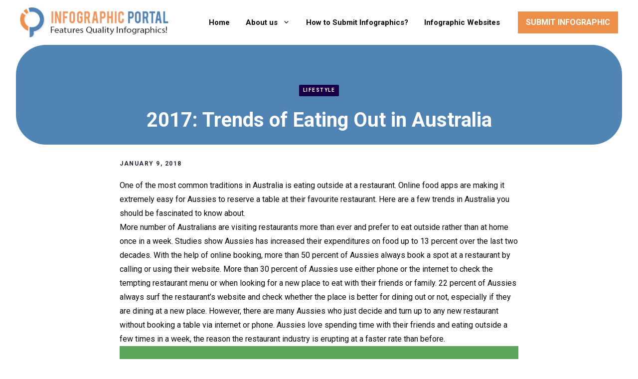

--- FILE ---
content_type: text/html; charset=UTF-8
request_url: https://www.infographicportal.com/2017-trends-of-eating-out-in-australia/
body_size: 23054
content:
<!DOCTYPE html>
<html dir="ltr" lang="en" prefix="og: https://ogp.me/ns#">
<head>
	<meta charset="UTF-8">
	<title>2017: Trends of Eating Out in Australia - Infographic Portal</title>

		<!-- All in One SEO 4.9.3 - aioseo.com -->
	<meta name="description" content="One of the most common traditions in Australia is eating outside at a restaurant. Online food apps are making it extremely easy for Aussies to reserve a table at their favourite restaurant. Here are a few trends in Australia you should be fascinated to know about. More number of Australians are visiting restaurants more than" />
	<meta name="robots" content="max-image-preview:large" />
	<meta name="author" content="Nagendra"/>
	<link rel="canonical" href="https://www.infographicportal.com/2017-trends-of-eating-out-in-australia/" />
	<meta name="generator" content="All in One SEO (AIOSEO) 4.9.3" />

		<!-- Google Tag Manager -->
<script>(function(w,d,s,l,i){w[l]=w[l]||[];w[l].push({'gtm.start':
new Date().getTime(),event:'gtm.js'});var f=d.getElementsByTagName(s)[0],
j=d.createElement(s),dl=l!='dataLayer'?'&l='+l:'';j.async=true;j.src=
'https://www.googletagmanager.com/gtm.js?id='+i+dl;f.parentNode.insertBefore(j,f);
})(window,document,'script','dataLayer','GTM-PKB5J5T');</script>
<!-- End Google Tag Manager -->
		<meta property="og:locale" content="en_US" />
		<meta property="og:site_name" content="Infographic Portal - New Infographics Resource Portal" />
		<meta property="og:type" content="article" />
		<meta property="og:title" content="2017: Trends of Eating Out in Australia - Infographic Portal" />
		<meta property="og:description" content="One of the most common traditions in Australia is eating outside at a restaurant. Online food apps are making it extremely easy for Aussies to reserve a table at their favourite restaurant. Here are a few trends in Australia you should be fascinated to know about. More number of Australians are visiting restaurants more than" />
		<meta property="og:url" content="https://www.infographicportal.com/2017-trends-of-eating-out-in-australia/" />
		<meta property="og:image" content="https://www.infographicportal.com/wp-content/uploads/2018/01/2017-Trends-of-Eating-Out-in-Australia.png" />
		<meta property="og:image:secure_url" content="https://www.infographicportal.com/wp-content/uploads/2018/01/2017-Trends-of-Eating-Out-in-Australia.png" />
		<meta property="article:published_time" content="2018-01-09T14:25:25+00:00" />
		<meta property="article:modified_time" content="2018-01-09T14:25:25+00:00" />
		<meta property="article:publisher" content="https://www.facebook.com/Infographicportal" />
		<meta name="twitter:card" content="summary" />
		<meta name="twitter:site" content="@infographicport" />
		<meta name="twitter:title" content="2017: Trends of Eating Out in Australia - Infographic Portal" />
		<meta name="twitter:description" content="One of the most common traditions in Australia is eating outside at a restaurant. Online food apps are making it extremely easy for Aussies to reserve a table at their favourite restaurant. Here are a few trends in Australia you should be fascinated to know about. More number of Australians are visiting restaurants more than" />
		<meta name="twitter:creator" content="@infographicport" />
		<meta name="twitter:image" content="https://www.infographicportal.com/wp-content/uploads/2018/01/2017-Trends-of-Eating-Out-in-Australia.png" />
		<script type="application/ld+json" class="aioseo-schema">
			{"@context":"https:\/\/schema.org","@graph":[{"@type":"BlogPosting","@id":"https:\/\/www.infographicportal.com\/2017-trends-of-eating-out-in-australia\/#blogposting","name":"2017: Trends of Eating Out in Australia - Infographic Portal","headline":"2017: Trends of Eating Out in Australia","author":{"@id":"https:\/\/www.infographicportal.com\/author\/admin\/#author"},"publisher":{"@id":"https:\/\/www.infographicportal.com\/#organization"},"image":{"@type":"ImageObject","url":10971},"datePublished":"2018-01-09T14:25:25+00:00","dateModified":"2018-01-09T14:25:25+00:00","inLanguage":"en","mainEntityOfPage":{"@id":"https:\/\/www.infographicportal.com\/2017-trends-of-eating-out-in-australia\/#webpage"},"isPartOf":{"@id":"https:\/\/www.infographicportal.com\/2017-trends-of-eating-out-in-australia\/#webpage"},"articleSection":"Lifestyle, 2017, Australia, Eating, Out, Trends"},{"@type":"BreadcrumbList","@id":"https:\/\/www.infographicportal.com\/2017-trends-of-eating-out-in-australia\/#breadcrumblist","itemListElement":[{"@type":"ListItem","@id":"https:\/\/www.infographicportal.com#listItem","position":1,"name":"Home","item":"https:\/\/www.infographicportal.com","nextItem":{"@type":"ListItem","@id":"https:\/\/www.infographicportal.com\/category\/lifestyle\/#listItem","name":"Lifestyle"}},{"@type":"ListItem","@id":"https:\/\/www.infographicportal.com\/category\/lifestyle\/#listItem","position":2,"name":"Lifestyle","item":"https:\/\/www.infographicportal.com\/category\/lifestyle\/","nextItem":{"@type":"ListItem","@id":"https:\/\/www.infographicportal.com\/2017-trends-of-eating-out-in-australia\/#listItem","name":"2017: Trends of Eating Out in Australia"},"previousItem":{"@type":"ListItem","@id":"https:\/\/www.infographicportal.com#listItem","name":"Home"}},{"@type":"ListItem","@id":"https:\/\/www.infographicportal.com\/2017-trends-of-eating-out-in-australia\/#listItem","position":3,"name":"2017: Trends of Eating Out in Australia","previousItem":{"@type":"ListItem","@id":"https:\/\/www.infographicportal.com\/category\/lifestyle\/#listItem","name":"Lifestyle"}}]},{"@type":"Organization","@id":"https:\/\/www.infographicportal.com\/#organization","name":"Infographic Portal","description":"New Infographics Resource Portal","url":"https:\/\/www.infographicportal.com\/","logo":{"@type":"ImageObject","url":"https:\/\/www.infographicportal.com\/wp-content\/uploads\/2015\/09\/Infographic-Portal-Logo.png","@id":"https:\/\/www.infographicportal.com\/2017-trends-of-eating-out-in-australia\/#organizationLogo"},"image":{"@id":"https:\/\/www.infographicportal.com\/2017-trends-of-eating-out-in-australia\/#organizationLogo"},"sameAs":["https:\/\/www.facebook.com\/Infographicportal","https:\/\/twitter.com\/infographicport","https:\/\/www.pinterest.com\/Infographicport\/"]},{"@type":"Person","@id":"https:\/\/www.infographicportal.com\/author\/admin\/#author","url":"https:\/\/www.infographicportal.com\/author\/admin\/","name":"Nagendra","image":{"@type":"ImageObject","@id":"https:\/\/www.infographicportal.com\/2017-trends-of-eating-out-in-australia\/#authorImage","url":"https:\/\/secure.gravatar.com\/avatar\/12584b45006fd679efe6add45553d3dccd37bbeb29266680affda85889011194?s=96&d=mm&r=g","width":96,"height":96,"caption":"Nagendra"}},{"@type":"WebPage","@id":"https:\/\/www.infographicportal.com\/2017-trends-of-eating-out-in-australia\/#webpage","url":"https:\/\/www.infographicportal.com\/2017-trends-of-eating-out-in-australia\/","name":"2017: Trends of Eating Out in Australia - Infographic Portal","description":"One of the most common traditions in Australia is eating outside at a restaurant. Online food apps are making it extremely easy for Aussies to reserve a table at their favourite restaurant. Here are a few trends in Australia you should be fascinated to know about. More number of Australians are visiting restaurants more than","inLanguage":"en","isPartOf":{"@id":"https:\/\/www.infographicportal.com\/#website"},"breadcrumb":{"@id":"https:\/\/www.infographicportal.com\/2017-trends-of-eating-out-in-australia\/#breadcrumblist"},"author":{"@id":"https:\/\/www.infographicportal.com\/author\/admin\/#author"},"creator":{"@id":"https:\/\/www.infographicportal.com\/author\/admin\/#author"},"image":{"@type":"ImageObject","url":10971,"@id":"https:\/\/www.infographicportal.com\/2017-trends-of-eating-out-in-australia\/#mainImage"},"primaryImageOfPage":{"@id":"https:\/\/www.infographicportal.com\/2017-trends-of-eating-out-in-australia\/#mainImage"},"datePublished":"2018-01-09T14:25:25+00:00","dateModified":"2018-01-09T14:25:25+00:00"},{"@type":"WebSite","@id":"https:\/\/www.infographicportal.com\/#website","url":"https:\/\/www.infographicportal.com\/","name":"Infographic Portal","description":"New Infographics Resource Portal","inLanguage":"en","publisher":{"@id":"https:\/\/www.infographicportal.com\/#organization"}}]}
		</script>
		<!-- All in One SEO -->

<meta name="viewport" content="width=device-width, initial-scale=1"><!-- Google tag (gtag.js) consent mode dataLayer added by Site Kit -->
<script id="google_gtagjs-js-consent-mode-data-layer">
window.dataLayer = window.dataLayer || [];function gtag(){dataLayer.push(arguments);}
gtag('consent', 'default', {"ad_personalization":"denied","ad_storage":"denied","ad_user_data":"denied","analytics_storage":"denied","functionality_storage":"denied","security_storage":"denied","personalization_storage":"denied","region":["AT","BE","BG","CH","CY","CZ","DE","DK","EE","ES","FI","FR","GB","GR","HR","HU","IE","IS","IT","LI","LT","LU","LV","MT","NL","NO","PL","PT","RO","SE","SI","SK"],"wait_for_update":500});
window._googlesitekitConsentCategoryMap = {"statistics":["analytics_storage"],"marketing":["ad_storage","ad_user_data","ad_personalization"],"functional":["functionality_storage","security_storage"],"preferences":["personalization_storage"]};
window._googlesitekitConsents = {"ad_personalization":"denied","ad_storage":"denied","ad_user_data":"denied","analytics_storage":"denied","functionality_storage":"denied","security_storage":"denied","personalization_storage":"denied","region":["AT","BE","BG","CH","CY","CZ","DE","DK","EE","ES","FI","FR","GB","GR","HR","HU","IE","IS","IT","LI","LT","LU","LV","MT","NL","NO","PL","PT","RO","SE","SI","SK"],"wait_for_update":500};
</script>
<!-- End Google tag (gtag.js) consent mode dataLayer added by Site Kit -->
<link rel='dns-prefetch' href='//www.googletagmanager.com' />
<link href='https://fonts.gstatic.com' crossorigin rel='preconnect' />
<link href='https://fonts.googleapis.com' crossorigin rel='preconnect' />
<link rel="alternate" type="application/rss+xml" title="Infographic Portal &raquo; Feed" href="https://www.infographicportal.com/feed/" />
<link rel="alternate" type="application/rss+xml" title="Infographic Portal &raquo; Comments Feed" href="https://www.infographicportal.com/comments/feed/" />
<link rel="alternate" type="application/rss+xml" title="Infographic Portal &raquo; 2017: Trends of Eating Out in Australia Comments Feed" href="https://www.infographicportal.com/2017-trends-of-eating-out-in-australia/feed/" />
<link rel="alternate" title="oEmbed (JSON)" type="application/json+oembed" href="https://www.infographicportal.com/wp-json/oembed/1.0/embed?url=https%3A%2F%2Fwww.infographicportal.com%2F2017-trends-of-eating-out-in-australia%2F" />
<link rel="alternate" title="oEmbed (XML)" type="text/xml+oembed" href="https://www.infographicportal.com/wp-json/oembed/1.0/embed?url=https%3A%2F%2Fwww.infographicportal.com%2F2017-trends-of-eating-out-in-australia%2F&#038;format=xml" />
<style id='wp-img-auto-sizes-contain-inline-css'>
img:is([sizes=auto i],[sizes^="auto," i]){contain-intrinsic-size:3000px 1500px}
/*# sourceURL=wp-img-auto-sizes-contain-inline-css */
</style>
<link rel='stylesheet' id='generatepress-fonts-css' href='https://www.infographicportal.com/wp-content/uploads/generatepress/fonts/fonts.css?ver=1750154557' media='all' />
<style id='wp-emoji-styles-inline-css'>

	img.wp-smiley, img.emoji {
		display: inline !important;
		border: none !important;
		box-shadow: none !important;
		height: 1em !important;
		width: 1em !important;
		margin: 0 0.07em !important;
		vertical-align: -0.1em !important;
		background: none !important;
		padding: 0 !important;
	}
/*# sourceURL=wp-emoji-styles-inline-css */
</style>
<style id='wp-block-library-inline-css'>
:root{--wp-block-synced-color:#7a00df;--wp-block-synced-color--rgb:122,0,223;--wp-bound-block-color:var(--wp-block-synced-color);--wp-editor-canvas-background:#ddd;--wp-admin-theme-color:#007cba;--wp-admin-theme-color--rgb:0,124,186;--wp-admin-theme-color-darker-10:#006ba1;--wp-admin-theme-color-darker-10--rgb:0,107,160.5;--wp-admin-theme-color-darker-20:#005a87;--wp-admin-theme-color-darker-20--rgb:0,90,135;--wp-admin-border-width-focus:2px}@media (min-resolution:192dpi){:root{--wp-admin-border-width-focus:1.5px}}.wp-element-button{cursor:pointer}:root .has-very-light-gray-background-color{background-color:#eee}:root .has-very-dark-gray-background-color{background-color:#313131}:root .has-very-light-gray-color{color:#eee}:root .has-very-dark-gray-color{color:#313131}:root .has-vivid-green-cyan-to-vivid-cyan-blue-gradient-background{background:linear-gradient(135deg,#00d084,#0693e3)}:root .has-purple-crush-gradient-background{background:linear-gradient(135deg,#34e2e4,#4721fb 50%,#ab1dfe)}:root .has-hazy-dawn-gradient-background{background:linear-gradient(135deg,#faaca8,#dad0ec)}:root .has-subdued-olive-gradient-background{background:linear-gradient(135deg,#fafae1,#67a671)}:root .has-atomic-cream-gradient-background{background:linear-gradient(135deg,#fdd79a,#004a59)}:root .has-nightshade-gradient-background{background:linear-gradient(135deg,#330968,#31cdcf)}:root .has-midnight-gradient-background{background:linear-gradient(135deg,#020381,#2874fc)}:root{--wp--preset--font-size--normal:16px;--wp--preset--font-size--huge:42px}.has-regular-font-size{font-size:1em}.has-larger-font-size{font-size:2.625em}.has-normal-font-size{font-size:var(--wp--preset--font-size--normal)}.has-huge-font-size{font-size:var(--wp--preset--font-size--huge)}.has-text-align-center{text-align:center}.has-text-align-left{text-align:left}.has-text-align-right{text-align:right}.has-fit-text{white-space:nowrap!important}#end-resizable-editor-section{display:none}.aligncenter{clear:both}.items-justified-left{justify-content:flex-start}.items-justified-center{justify-content:center}.items-justified-right{justify-content:flex-end}.items-justified-space-between{justify-content:space-between}.screen-reader-text{border:0;clip-path:inset(50%);height:1px;margin:-1px;overflow:hidden;padding:0;position:absolute;width:1px;word-wrap:normal!important}.screen-reader-text:focus{background-color:#ddd;clip-path:none;color:#444;display:block;font-size:1em;height:auto;left:5px;line-height:normal;padding:15px 23px 14px;text-decoration:none;top:5px;width:auto;z-index:100000}html :where(.has-border-color){border-style:solid}html :where([style*=border-top-color]){border-top-style:solid}html :where([style*=border-right-color]){border-right-style:solid}html :where([style*=border-bottom-color]){border-bottom-style:solid}html :where([style*=border-left-color]){border-left-style:solid}html :where([style*=border-width]){border-style:solid}html :where([style*=border-top-width]){border-top-style:solid}html :where([style*=border-right-width]){border-right-style:solid}html :where([style*=border-bottom-width]){border-bottom-style:solid}html :where([style*=border-left-width]){border-left-style:solid}html :where(img[class*=wp-image-]){height:auto;max-width:100%}:where(figure){margin:0 0 1em}html :where(.is-position-sticky){--wp-admin--admin-bar--position-offset:var(--wp-admin--admin-bar--height,0px)}@media screen and (max-width:600px){html :where(.is-position-sticky){--wp-admin--admin-bar--position-offset:0px}}

/*# sourceURL=wp-block-library-inline-css */
</style><style id='wp-block-latest-posts-inline-css'>
.wp-block-latest-posts{box-sizing:border-box}.wp-block-latest-posts.alignleft{margin-right:2em}.wp-block-latest-posts.alignright{margin-left:2em}.wp-block-latest-posts.wp-block-latest-posts__list{list-style:none}.wp-block-latest-posts.wp-block-latest-posts__list li{clear:both;overflow-wrap:break-word}.wp-block-latest-posts.is-grid{display:flex;flex-wrap:wrap}.wp-block-latest-posts.is-grid li{margin:0 1.25em 1.25em 0;width:100%}@media (min-width:600px){.wp-block-latest-posts.columns-2 li{width:calc(50% - .625em)}.wp-block-latest-posts.columns-2 li:nth-child(2n){margin-right:0}.wp-block-latest-posts.columns-3 li{width:calc(33.33333% - .83333em)}.wp-block-latest-posts.columns-3 li:nth-child(3n){margin-right:0}.wp-block-latest-posts.columns-4 li{width:calc(25% - .9375em)}.wp-block-latest-posts.columns-4 li:nth-child(4n){margin-right:0}.wp-block-latest-posts.columns-5 li{width:calc(20% - 1em)}.wp-block-latest-posts.columns-5 li:nth-child(5n){margin-right:0}.wp-block-latest-posts.columns-6 li{width:calc(16.66667% - 1.04167em)}.wp-block-latest-posts.columns-6 li:nth-child(6n){margin-right:0}}:root :where(.wp-block-latest-posts.is-grid){padding:0}:root :where(.wp-block-latest-posts.wp-block-latest-posts__list){padding-left:0}.wp-block-latest-posts__post-author,.wp-block-latest-posts__post-date{display:block;font-size:.8125em}.wp-block-latest-posts__post-excerpt,.wp-block-latest-posts__post-full-content{margin-bottom:1em;margin-top:.5em}.wp-block-latest-posts__featured-image a{display:inline-block}.wp-block-latest-posts__featured-image img{height:auto;max-width:100%;width:auto}.wp-block-latest-posts__featured-image.alignleft{float:left;margin-right:1em}.wp-block-latest-posts__featured-image.alignright{float:right;margin-left:1em}.wp-block-latest-posts__featured-image.aligncenter{margin-bottom:1em;text-align:center}
/*# sourceURL=https://www.infographicportal.com/wp-includes/blocks/latest-posts/style.min.css */
</style>
<style id='wp-block-navigation-inline-css'>
.wp-block-navigation{position:relative}.wp-block-navigation ul{margin-bottom:0;margin-left:0;margin-top:0;padding-left:0}.wp-block-navigation ul,.wp-block-navigation ul li{list-style:none;padding:0}.wp-block-navigation .wp-block-navigation-item{align-items:center;background-color:inherit;display:flex;position:relative}.wp-block-navigation .wp-block-navigation-item .wp-block-navigation__submenu-container:empty{display:none}.wp-block-navigation .wp-block-navigation-item__content{display:block;z-index:1}.wp-block-navigation .wp-block-navigation-item__content.wp-block-navigation-item__content{color:inherit}.wp-block-navigation.has-text-decoration-underline .wp-block-navigation-item__content,.wp-block-navigation.has-text-decoration-underline .wp-block-navigation-item__content:active,.wp-block-navigation.has-text-decoration-underline .wp-block-navigation-item__content:focus{text-decoration:underline}.wp-block-navigation.has-text-decoration-line-through .wp-block-navigation-item__content,.wp-block-navigation.has-text-decoration-line-through .wp-block-navigation-item__content:active,.wp-block-navigation.has-text-decoration-line-through .wp-block-navigation-item__content:focus{text-decoration:line-through}.wp-block-navigation :where(a),.wp-block-navigation :where(a:active),.wp-block-navigation :where(a:focus){text-decoration:none}.wp-block-navigation .wp-block-navigation__submenu-icon{align-self:center;background-color:inherit;border:none;color:currentColor;display:inline-block;font-size:inherit;height:.6em;line-height:0;margin-left:.25em;padding:0;width:.6em}.wp-block-navigation .wp-block-navigation__submenu-icon svg{display:inline-block;stroke:currentColor;height:inherit;margin-top:.075em;width:inherit}.wp-block-navigation{--navigation-layout-justification-setting:flex-start;--navigation-layout-direction:row;--navigation-layout-wrap:wrap;--navigation-layout-justify:flex-start;--navigation-layout-align:center}.wp-block-navigation.is-vertical{--navigation-layout-direction:column;--navigation-layout-justify:initial;--navigation-layout-align:flex-start}.wp-block-navigation.no-wrap{--navigation-layout-wrap:nowrap}.wp-block-navigation.items-justified-center{--navigation-layout-justification-setting:center;--navigation-layout-justify:center}.wp-block-navigation.items-justified-center.is-vertical{--navigation-layout-align:center}.wp-block-navigation.items-justified-right{--navigation-layout-justification-setting:flex-end;--navigation-layout-justify:flex-end}.wp-block-navigation.items-justified-right.is-vertical{--navigation-layout-align:flex-end}.wp-block-navigation.items-justified-space-between{--navigation-layout-justification-setting:space-between;--navigation-layout-justify:space-between}.wp-block-navigation .has-child .wp-block-navigation__submenu-container{align-items:normal;background-color:inherit;color:inherit;display:flex;flex-direction:column;opacity:0;position:absolute;z-index:2}@media not (prefers-reduced-motion){.wp-block-navigation .has-child .wp-block-navigation__submenu-container{transition:opacity .1s linear}}.wp-block-navigation .has-child .wp-block-navigation__submenu-container{height:0;overflow:hidden;visibility:hidden;width:0}.wp-block-navigation .has-child .wp-block-navigation__submenu-container>.wp-block-navigation-item>.wp-block-navigation-item__content{display:flex;flex-grow:1;padding:.5em 1em}.wp-block-navigation .has-child .wp-block-navigation__submenu-container>.wp-block-navigation-item>.wp-block-navigation-item__content .wp-block-navigation__submenu-icon{margin-left:auto;margin-right:0}.wp-block-navigation .has-child .wp-block-navigation__submenu-container .wp-block-navigation-item__content{margin:0}.wp-block-navigation .has-child .wp-block-navigation__submenu-container{left:-1px;top:100%}@media (min-width:782px){.wp-block-navigation .has-child .wp-block-navigation__submenu-container .wp-block-navigation__submenu-container{left:100%;top:-1px}.wp-block-navigation .has-child .wp-block-navigation__submenu-container .wp-block-navigation__submenu-container:before{background:#0000;content:"";display:block;height:100%;position:absolute;right:100%;width:.5em}.wp-block-navigation .has-child .wp-block-navigation__submenu-container .wp-block-navigation__submenu-icon{margin-right:.25em}.wp-block-navigation .has-child .wp-block-navigation__submenu-container .wp-block-navigation__submenu-icon svg{transform:rotate(-90deg)}}.wp-block-navigation .has-child .wp-block-navigation-submenu__toggle[aria-expanded=true]~.wp-block-navigation__submenu-container,.wp-block-navigation .has-child:not(.open-on-click):hover>.wp-block-navigation__submenu-container,.wp-block-navigation .has-child:not(.open-on-click):not(.open-on-hover-click):focus-within>.wp-block-navigation__submenu-container{height:auto;min-width:200px;opacity:1;overflow:visible;visibility:visible;width:auto}.wp-block-navigation.has-background .has-child .wp-block-navigation__submenu-container{left:0;top:100%}@media (min-width:782px){.wp-block-navigation.has-background .has-child .wp-block-navigation__submenu-container .wp-block-navigation__submenu-container{left:100%;top:0}}.wp-block-navigation-submenu{display:flex;position:relative}.wp-block-navigation-submenu .wp-block-navigation__submenu-icon svg{stroke:currentColor}button.wp-block-navigation-item__content{background-color:initial;border:none;color:currentColor;font-family:inherit;font-size:inherit;font-style:inherit;font-weight:inherit;letter-spacing:inherit;line-height:inherit;text-align:left;text-transform:inherit}.wp-block-navigation-submenu__toggle{cursor:pointer}.wp-block-navigation-submenu__toggle[aria-expanded=true]+.wp-block-navigation__submenu-icon>svg,.wp-block-navigation-submenu__toggle[aria-expanded=true]>svg{transform:rotate(180deg)}.wp-block-navigation-item.open-on-click .wp-block-navigation-submenu__toggle{padding-left:0;padding-right:.85em}.wp-block-navigation-item.open-on-click .wp-block-navigation-submenu__toggle+.wp-block-navigation__submenu-icon{margin-left:-.6em;pointer-events:none}.wp-block-navigation-item.open-on-click button.wp-block-navigation-item__content:not(.wp-block-navigation-submenu__toggle){padding:0}.wp-block-navigation .wp-block-page-list,.wp-block-navigation__container,.wp-block-navigation__responsive-close,.wp-block-navigation__responsive-container,.wp-block-navigation__responsive-container-content,.wp-block-navigation__responsive-dialog{gap:inherit}:where(.wp-block-navigation.has-background .wp-block-navigation-item a:not(.wp-element-button)),:where(.wp-block-navigation.has-background .wp-block-navigation-submenu a:not(.wp-element-button)){padding:.5em 1em}:where(.wp-block-navigation .wp-block-navigation__submenu-container .wp-block-navigation-item a:not(.wp-element-button)),:where(.wp-block-navigation .wp-block-navigation__submenu-container .wp-block-navigation-submenu a:not(.wp-element-button)),:where(.wp-block-navigation .wp-block-navigation__submenu-container .wp-block-navigation-submenu button.wp-block-navigation-item__content),:where(.wp-block-navigation .wp-block-navigation__submenu-container .wp-block-pages-list__item button.wp-block-navigation-item__content){padding:.5em 1em}.wp-block-navigation.items-justified-right .wp-block-navigation__container .has-child .wp-block-navigation__submenu-container,.wp-block-navigation.items-justified-right .wp-block-page-list>.has-child .wp-block-navigation__submenu-container,.wp-block-navigation.items-justified-space-between .wp-block-page-list>.has-child:last-child .wp-block-navigation__submenu-container,.wp-block-navigation.items-justified-space-between>.wp-block-navigation__container>.has-child:last-child .wp-block-navigation__submenu-container{left:auto;right:0}.wp-block-navigation.items-justified-right .wp-block-navigation__container .has-child .wp-block-navigation__submenu-container .wp-block-navigation__submenu-container,.wp-block-navigation.items-justified-right .wp-block-page-list>.has-child .wp-block-navigation__submenu-container .wp-block-navigation__submenu-container,.wp-block-navigation.items-justified-space-between .wp-block-page-list>.has-child:last-child .wp-block-navigation__submenu-container .wp-block-navigation__submenu-container,.wp-block-navigation.items-justified-space-between>.wp-block-navigation__container>.has-child:last-child .wp-block-navigation__submenu-container .wp-block-navigation__submenu-container{left:-1px;right:-1px}@media (min-width:782px){.wp-block-navigation.items-justified-right .wp-block-navigation__container .has-child .wp-block-navigation__submenu-container .wp-block-navigation__submenu-container,.wp-block-navigation.items-justified-right .wp-block-page-list>.has-child .wp-block-navigation__submenu-container .wp-block-navigation__submenu-container,.wp-block-navigation.items-justified-space-between .wp-block-page-list>.has-child:last-child .wp-block-navigation__submenu-container .wp-block-navigation__submenu-container,.wp-block-navigation.items-justified-space-between>.wp-block-navigation__container>.has-child:last-child .wp-block-navigation__submenu-container .wp-block-navigation__submenu-container{left:auto;right:100%}}.wp-block-navigation:not(.has-background) .wp-block-navigation__submenu-container{background-color:#fff;border:1px solid #00000026}.wp-block-navigation.has-background .wp-block-navigation__submenu-container{background-color:inherit}.wp-block-navigation:not(.has-text-color) .wp-block-navigation__submenu-container{color:#000}.wp-block-navigation__container{align-items:var(--navigation-layout-align,initial);display:flex;flex-direction:var(--navigation-layout-direction,initial);flex-wrap:var(--navigation-layout-wrap,wrap);justify-content:var(--navigation-layout-justify,initial);list-style:none;margin:0;padding-left:0}.wp-block-navigation__container .is-responsive{display:none}.wp-block-navigation__container:only-child,.wp-block-page-list:only-child{flex-grow:1}@keyframes overlay-menu__fade-in-animation{0%{opacity:0;transform:translateY(.5em)}to{opacity:1;transform:translateY(0)}}.wp-block-navigation__responsive-container{bottom:0;display:none;left:0;position:fixed;right:0;top:0}.wp-block-navigation__responsive-container :where(.wp-block-navigation-item a){color:inherit}.wp-block-navigation__responsive-container .wp-block-navigation__responsive-container-content{align-items:var(--navigation-layout-align,initial);display:flex;flex-direction:var(--navigation-layout-direction,initial);flex-wrap:var(--navigation-layout-wrap,wrap);justify-content:var(--navigation-layout-justify,initial)}.wp-block-navigation__responsive-container:not(.is-menu-open.is-menu-open){background-color:inherit!important;color:inherit!important}.wp-block-navigation__responsive-container.is-menu-open{background-color:inherit;display:flex;flex-direction:column}@media not (prefers-reduced-motion){.wp-block-navigation__responsive-container.is-menu-open{animation:overlay-menu__fade-in-animation .1s ease-out;animation-fill-mode:forwards}}.wp-block-navigation__responsive-container.is-menu-open{overflow:auto;padding:clamp(1rem,var(--wp--style--root--padding-top),20rem) clamp(1rem,var(--wp--style--root--padding-right),20rem) clamp(1rem,var(--wp--style--root--padding-bottom),20rem) clamp(1rem,var(--wp--style--root--padding-left),20rem);z-index:100000}.wp-block-navigation__responsive-container.is-menu-open .wp-block-navigation__responsive-container-content{align-items:var(--navigation-layout-justification-setting,inherit);display:flex;flex-direction:column;flex-wrap:nowrap;overflow:visible;padding-top:calc(2rem + 24px)}.wp-block-navigation__responsive-container.is-menu-open .wp-block-navigation__responsive-container-content,.wp-block-navigation__responsive-container.is-menu-open .wp-block-navigation__responsive-container-content .wp-block-navigation__container,.wp-block-navigation__responsive-container.is-menu-open .wp-block-navigation__responsive-container-content .wp-block-page-list{justify-content:flex-start}.wp-block-navigation__responsive-container.is-menu-open .wp-block-navigation__responsive-container-content .wp-block-navigation__submenu-icon{display:none}.wp-block-navigation__responsive-container.is-menu-open .wp-block-navigation__responsive-container-content .has-child .wp-block-navigation__submenu-container{border:none;height:auto;min-width:200px;opacity:1;overflow:initial;padding-left:2rem;padding-right:2rem;position:static;visibility:visible;width:auto}.wp-block-navigation__responsive-container.is-menu-open .wp-block-navigation__responsive-container-content .wp-block-navigation__container,.wp-block-navigation__responsive-container.is-menu-open .wp-block-navigation__responsive-container-content .wp-block-navigation__submenu-container{gap:inherit}.wp-block-navigation__responsive-container.is-menu-open .wp-block-navigation__responsive-container-content .wp-block-navigation__submenu-container{padding-top:var(--wp--style--block-gap,2em)}.wp-block-navigation__responsive-container.is-menu-open .wp-block-navigation__responsive-container-content .wp-block-navigation-item__content{padding:0}.wp-block-navigation__responsive-container.is-menu-open .wp-block-navigation__responsive-container-content .wp-block-navigation-item,.wp-block-navigation__responsive-container.is-menu-open .wp-block-navigation__responsive-container-content .wp-block-navigation__container,.wp-block-navigation__responsive-container.is-menu-open .wp-block-navigation__responsive-container-content .wp-block-page-list{align-items:var(--navigation-layout-justification-setting,initial);display:flex;flex-direction:column}.wp-block-navigation__responsive-container.is-menu-open .wp-block-navigation-item,.wp-block-navigation__responsive-container.is-menu-open .wp-block-navigation-item .wp-block-navigation__submenu-container,.wp-block-navigation__responsive-container.is-menu-open .wp-block-navigation__container,.wp-block-navigation__responsive-container.is-menu-open .wp-block-page-list{background:#0000!important;color:inherit!important}.wp-block-navigation__responsive-container.is-menu-open .wp-block-navigation__submenu-container.wp-block-navigation__submenu-container.wp-block-navigation__submenu-container.wp-block-navigation__submenu-container{left:auto;right:auto}@media (min-width:600px){.wp-block-navigation__responsive-container:not(.hidden-by-default):not(.is-menu-open){background-color:inherit;display:block;position:relative;width:100%;z-index:auto}.wp-block-navigation__responsive-container:not(.hidden-by-default):not(.is-menu-open) .wp-block-navigation__responsive-container-close{display:none}.wp-block-navigation__responsive-container.is-menu-open .wp-block-navigation__submenu-container.wp-block-navigation__submenu-container.wp-block-navigation__submenu-container.wp-block-navigation__submenu-container{left:0}}.wp-block-navigation:not(.has-background) .wp-block-navigation__responsive-container.is-menu-open{background-color:#fff}.wp-block-navigation:not(.has-text-color) .wp-block-navigation__responsive-container.is-menu-open{color:#000}.wp-block-navigation__toggle_button_label{font-size:1rem;font-weight:700}.wp-block-navigation__responsive-container-close,.wp-block-navigation__responsive-container-open{background:#0000;border:none;color:currentColor;cursor:pointer;margin:0;padding:0;text-transform:inherit;vertical-align:middle}.wp-block-navigation__responsive-container-close svg,.wp-block-navigation__responsive-container-open svg{fill:currentColor;display:block;height:24px;pointer-events:none;width:24px}.wp-block-navigation__responsive-container-open{display:flex}.wp-block-navigation__responsive-container-open.wp-block-navigation__responsive-container-open.wp-block-navigation__responsive-container-open{font-family:inherit;font-size:inherit;font-weight:inherit}@media (min-width:600px){.wp-block-navigation__responsive-container-open:not(.always-shown){display:none}}.wp-block-navigation__responsive-container-close{position:absolute;right:0;top:0;z-index:2}.wp-block-navigation__responsive-container-close.wp-block-navigation__responsive-container-close.wp-block-navigation__responsive-container-close{font-family:inherit;font-size:inherit;font-weight:inherit}.wp-block-navigation__responsive-close{width:100%}.has-modal-open .wp-block-navigation__responsive-close{margin-left:auto;margin-right:auto;max-width:var(--wp--style--global--wide-size,100%)}.wp-block-navigation__responsive-close:focus{outline:none}.is-menu-open .wp-block-navigation__responsive-close,.is-menu-open .wp-block-navigation__responsive-container-content,.is-menu-open .wp-block-navigation__responsive-dialog{box-sizing:border-box}.wp-block-navigation__responsive-dialog{position:relative}.has-modal-open .admin-bar .is-menu-open .wp-block-navigation__responsive-dialog{margin-top:46px}@media (min-width:782px){.has-modal-open .admin-bar .is-menu-open .wp-block-navigation__responsive-dialog{margin-top:32px}}html.has-modal-open{overflow:hidden}
/*# sourceURL=https://www.infographicportal.com/wp-includes/blocks/navigation/style.min.css */
</style>
<style id='wp-block-navigation-link-inline-css'>
.wp-block-navigation .wp-block-navigation-item__label{overflow-wrap:break-word}.wp-block-navigation .wp-block-navigation-item__description{display:none}.link-ui-tools{outline:1px solid #f0f0f0;padding:8px}.link-ui-block-inserter{padding-top:8px}.link-ui-block-inserter__back{margin-left:8px;text-transform:uppercase}
/*# sourceURL=https://www.infographicportal.com/wp-includes/blocks/navigation-link/style.min.css */
</style>
<style id='wp-block-search-inline-css'>
.wp-block-search__button{margin-left:10px;word-break:normal}.wp-block-search__button.has-icon{line-height:0}.wp-block-search__button svg{height:1.25em;min-height:24px;min-width:24px;width:1.25em;fill:currentColor;vertical-align:text-bottom}:where(.wp-block-search__button){border:1px solid #ccc;padding:6px 10px}.wp-block-search__inside-wrapper{display:flex;flex:auto;flex-wrap:nowrap;max-width:100%}.wp-block-search__label{width:100%}.wp-block-search.wp-block-search__button-only .wp-block-search__button{box-sizing:border-box;display:flex;flex-shrink:0;justify-content:center;margin-left:0;max-width:100%}.wp-block-search.wp-block-search__button-only .wp-block-search__inside-wrapper{min-width:0!important;transition-property:width}.wp-block-search.wp-block-search__button-only .wp-block-search__input{flex-basis:100%;transition-duration:.3s}.wp-block-search.wp-block-search__button-only.wp-block-search__searchfield-hidden,.wp-block-search.wp-block-search__button-only.wp-block-search__searchfield-hidden .wp-block-search__inside-wrapper{overflow:hidden}.wp-block-search.wp-block-search__button-only.wp-block-search__searchfield-hidden .wp-block-search__input{border-left-width:0!important;border-right-width:0!important;flex-basis:0;flex-grow:0;margin:0;min-width:0!important;padding-left:0!important;padding-right:0!important;width:0!important}:where(.wp-block-search__input){appearance:none;border:1px solid #949494;flex-grow:1;font-family:inherit;font-size:inherit;font-style:inherit;font-weight:inherit;letter-spacing:inherit;line-height:inherit;margin-left:0;margin-right:0;min-width:3rem;padding:8px;text-decoration:unset!important;text-transform:inherit}:where(.wp-block-search__button-inside .wp-block-search__inside-wrapper){background-color:#fff;border:1px solid #949494;box-sizing:border-box;padding:4px}:where(.wp-block-search__button-inside .wp-block-search__inside-wrapper) .wp-block-search__input{border:none;border-radius:0;padding:0 4px}:where(.wp-block-search__button-inside .wp-block-search__inside-wrapper) .wp-block-search__input:focus{outline:none}:where(.wp-block-search__button-inside .wp-block-search__inside-wrapper) :where(.wp-block-search__button){padding:4px 8px}.wp-block-search.aligncenter .wp-block-search__inside-wrapper{margin:auto}.wp-block[data-align=right] .wp-block-search.wp-block-search__button-only .wp-block-search__inside-wrapper{float:right}
/*# sourceURL=https://www.infographicportal.com/wp-includes/blocks/search/style.min.css */
</style>
<style id='wp-block-tag-cloud-inline-css'>
.wp-block-tag-cloud{box-sizing:border-box}.wp-block-tag-cloud.aligncenter{justify-content:center;text-align:center}.wp-block-tag-cloud a{display:inline-block;margin-right:5px}.wp-block-tag-cloud span{display:inline-block;margin-left:5px;text-decoration:none}:root :where(.wp-block-tag-cloud.is-style-outline){display:flex;flex-wrap:wrap;gap:1ch}:root :where(.wp-block-tag-cloud.is-style-outline a){border:1px solid;font-size:unset!important;margin-right:0;padding:1ch 2ch;text-decoration:none!important}
/*# sourceURL=https://www.infographicportal.com/wp-includes/blocks/tag-cloud/style.min.css */
</style>
<style id='wp-block-columns-inline-css'>
.wp-block-columns{box-sizing:border-box;display:flex;flex-wrap:wrap!important}@media (min-width:782px){.wp-block-columns{flex-wrap:nowrap!important}}.wp-block-columns{align-items:normal!important}.wp-block-columns.are-vertically-aligned-top{align-items:flex-start}.wp-block-columns.are-vertically-aligned-center{align-items:center}.wp-block-columns.are-vertically-aligned-bottom{align-items:flex-end}@media (max-width:781px){.wp-block-columns:not(.is-not-stacked-on-mobile)>.wp-block-column{flex-basis:100%!important}}@media (min-width:782px){.wp-block-columns:not(.is-not-stacked-on-mobile)>.wp-block-column{flex-basis:0;flex-grow:1}.wp-block-columns:not(.is-not-stacked-on-mobile)>.wp-block-column[style*=flex-basis]{flex-grow:0}}.wp-block-columns.is-not-stacked-on-mobile{flex-wrap:nowrap!important}.wp-block-columns.is-not-stacked-on-mobile>.wp-block-column{flex-basis:0;flex-grow:1}.wp-block-columns.is-not-stacked-on-mobile>.wp-block-column[style*=flex-basis]{flex-grow:0}:where(.wp-block-columns){margin-bottom:1.75em}:where(.wp-block-columns.has-background){padding:1.25em 2.375em}.wp-block-column{flex-grow:1;min-width:0;overflow-wrap:break-word;word-break:break-word}.wp-block-column.is-vertically-aligned-top{align-self:flex-start}.wp-block-column.is-vertically-aligned-center{align-self:center}.wp-block-column.is-vertically-aligned-bottom{align-self:flex-end}.wp-block-column.is-vertically-aligned-stretch{align-self:stretch}.wp-block-column.is-vertically-aligned-bottom,.wp-block-column.is-vertically-aligned-center,.wp-block-column.is-vertically-aligned-top{width:100%}
/*# sourceURL=https://www.infographicportal.com/wp-includes/blocks/columns/style.min.css */
</style>
<style id='wp-block-group-inline-css'>
.wp-block-group{box-sizing:border-box}:where(.wp-block-group.wp-block-group-is-layout-constrained){position:relative}
/*# sourceURL=https://www.infographicportal.com/wp-includes/blocks/group/style.min.css */
</style>
<style id='wp-block-paragraph-inline-css'>
.is-small-text{font-size:.875em}.is-regular-text{font-size:1em}.is-large-text{font-size:2.25em}.is-larger-text{font-size:3em}.has-drop-cap:not(:focus):first-letter{float:left;font-size:8.4em;font-style:normal;font-weight:100;line-height:.68;margin:.05em .1em 0 0;text-transform:uppercase}body.rtl .has-drop-cap:not(:focus):first-letter{float:none;margin-left:.1em}p.has-drop-cap.has-background{overflow:hidden}:root :where(p.has-background){padding:1.25em 2.375em}:where(p.has-text-color:not(.has-link-color)) a{color:inherit}p.has-text-align-left[style*="writing-mode:vertical-lr"],p.has-text-align-right[style*="writing-mode:vertical-rl"]{rotate:180deg}
/*# sourceURL=https://www.infographicportal.com/wp-includes/blocks/paragraph/style.min.css */
</style>
<style id='wp-block-social-links-inline-css'>
.wp-block-social-links{background:none;box-sizing:border-box;margin-left:0;padding-left:0;padding-right:0;text-indent:0}.wp-block-social-links .wp-social-link a,.wp-block-social-links .wp-social-link a:hover{border-bottom:0;box-shadow:none;text-decoration:none}.wp-block-social-links .wp-social-link svg{height:1em;width:1em}.wp-block-social-links .wp-social-link span:not(.screen-reader-text){font-size:.65em;margin-left:.5em;margin-right:.5em}.wp-block-social-links.has-small-icon-size{font-size:16px}.wp-block-social-links,.wp-block-social-links.has-normal-icon-size{font-size:24px}.wp-block-social-links.has-large-icon-size{font-size:36px}.wp-block-social-links.has-huge-icon-size{font-size:48px}.wp-block-social-links.aligncenter{display:flex;justify-content:center}.wp-block-social-links.alignright{justify-content:flex-end}.wp-block-social-link{border-radius:9999px;display:block}@media not (prefers-reduced-motion){.wp-block-social-link{transition:transform .1s ease}}.wp-block-social-link{height:auto}.wp-block-social-link a{align-items:center;display:flex;line-height:0}.wp-block-social-link:hover{transform:scale(1.1)}.wp-block-social-links .wp-block-social-link.wp-social-link{display:inline-block;margin:0;padding:0}.wp-block-social-links .wp-block-social-link.wp-social-link .wp-block-social-link-anchor,.wp-block-social-links .wp-block-social-link.wp-social-link .wp-block-social-link-anchor svg,.wp-block-social-links .wp-block-social-link.wp-social-link .wp-block-social-link-anchor:active,.wp-block-social-links .wp-block-social-link.wp-social-link .wp-block-social-link-anchor:hover,.wp-block-social-links .wp-block-social-link.wp-social-link .wp-block-social-link-anchor:visited{color:currentColor;fill:currentColor}:where(.wp-block-social-links:not(.is-style-logos-only)) .wp-social-link{background-color:#f0f0f0;color:#444}:where(.wp-block-social-links:not(.is-style-logos-only)) .wp-social-link-amazon{background-color:#f90;color:#fff}:where(.wp-block-social-links:not(.is-style-logos-only)) .wp-social-link-bandcamp{background-color:#1ea0c3;color:#fff}:where(.wp-block-social-links:not(.is-style-logos-only)) .wp-social-link-behance{background-color:#0757fe;color:#fff}:where(.wp-block-social-links:not(.is-style-logos-only)) .wp-social-link-bluesky{background-color:#0a7aff;color:#fff}:where(.wp-block-social-links:not(.is-style-logos-only)) .wp-social-link-codepen{background-color:#1e1f26;color:#fff}:where(.wp-block-social-links:not(.is-style-logos-only)) .wp-social-link-deviantart{background-color:#02e49b;color:#fff}:where(.wp-block-social-links:not(.is-style-logos-only)) .wp-social-link-discord{background-color:#5865f2;color:#fff}:where(.wp-block-social-links:not(.is-style-logos-only)) .wp-social-link-dribbble{background-color:#e94c89;color:#fff}:where(.wp-block-social-links:not(.is-style-logos-only)) .wp-social-link-dropbox{background-color:#4280ff;color:#fff}:where(.wp-block-social-links:not(.is-style-logos-only)) .wp-social-link-etsy{background-color:#f45800;color:#fff}:where(.wp-block-social-links:not(.is-style-logos-only)) .wp-social-link-facebook{background-color:#0866ff;color:#fff}:where(.wp-block-social-links:not(.is-style-logos-only)) .wp-social-link-fivehundredpx{background-color:#000;color:#fff}:where(.wp-block-social-links:not(.is-style-logos-only)) .wp-social-link-flickr{background-color:#0461dd;color:#fff}:where(.wp-block-social-links:not(.is-style-logos-only)) .wp-social-link-foursquare{background-color:#e65678;color:#fff}:where(.wp-block-social-links:not(.is-style-logos-only)) .wp-social-link-github{background-color:#24292d;color:#fff}:where(.wp-block-social-links:not(.is-style-logos-only)) .wp-social-link-goodreads{background-color:#eceadd;color:#382110}:where(.wp-block-social-links:not(.is-style-logos-only)) .wp-social-link-google{background-color:#ea4434;color:#fff}:where(.wp-block-social-links:not(.is-style-logos-only)) .wp-social-link-gravatar{background-color:#1d4fc4;color:#fff}:where(.wp-block-social-links:not(.is-style-logos-only)) .wp-social-link-instagram{background-color:#f00075;color:#fff}:where(.wp-block-social-links:not(.is-style-logos-only)) .wp-social-link-lastfm{background-color:#e21b24;color:#fff}:where(.wp-block-social-links:not(.is-style-logos-only)) .wp-social-link-linkedin{background-color:#0d66c2;color:#fff}:where(.wp-block-social-links:not(.is-style-logos-only)) .wp-social-link-mastodon{background-color:#3288d4;color:#fff}:where(.wp-block-social-links:not(.is-style-logos-only)) .wp-social-link-medium{background-color:#000;color:#fff}:where(.wp-block-social-links:not(.is-style-logos-only)) .wp-social-link-meetup{background-color:#f6405f;color:#fff}:where(.wp-block-social-links:not(.is-style-logos-only)) .wp-social-link-patreon{background-color:#000;color:#fff}:where(.wp-block-social-links:not(.is-style-logos-only)) .wp-social-link-pinterest{background-color:#e60122;color:#fff}:where(.wp-block-social-links:not(.is-style-logos-only)) .wp-social-link-pocket{background-color:#ef4155;color:#fff}:where(.wp-block-social-links:not(.is-style-logos-only)) .wp-social-link-reddit{background-color:#ff4500;color:#fff}:where(.wp-block-social-links:not(.is-style-logos-only)) .wp-social-link-skype{background-color:#0478d7;color:#fff}:where(.wp-block-social-links:not(.is-style-logos-only)) .wp-social-link-snapchat{background-color:#fefc00;color:#fff;stroke:#000}:where(.wp-block-social-links:not(.is-style-logos-only)) .wp-social-link-soundcloud{background-color:#ff5600;color:#fff}:where(.wp-block-social-links:not(.is-style-logos-only)) .wp-social-link-spotify{background-color:#1bd760;color:#fff}:where(.wp-block-social-links:not(.is-style-logos-only)) .wp-social-link-telegram{background-color:#2aabee;color:#fff}:where(.wp-block-social-links:not(.is-style-logos-only)) .wp-social-link-threads{background-color:#000;color:#fff}:where(.wp-block-social-links:not(.is-style-logos-only)) .wp-social-link-tiktok{background-color:#000;color:#fff}:where(.wp-block-social-links:not(.is-style-logos-only)) .wp-social-link-tumblr{background-color:#011835;color:#fff}:where(.wp-block-social-links:not(.is-style-logos-only)) .wp-social-link-twitch{background-color:#6440a4;color:#fff}:where(.wp-block-social-links:not(.is-style-logos-only)) .wp-social-link-twitter{background-color:#1da1f2;color:#fff}:where(.wp-block-social-links:not(.is-style-logos-only)) .wp-social-link-vimeo{background-color:#1eb7ea;color:#fff}:where(.wp-block-social-links:not(.is-style-logos-only)) .wp-social-link-vk{background-color:#4680c2;color:#fff}:where(.wp-block-social-links:not(.is-style-logos-only)) .wp-social-link-wordpress{background-color:#3499cd;color:#fff}:where(.wp-block-social-links:not(.is-style-logos-only)) .wp-social-link-whatsapp{background-color:#25d366;color:#fff}:where(.wp-block-social-links:not(.is-style-logos-only)) .wp-social-link-x{background-color:#000;color:#fff}:where(.wp-block-social-links:not(.is-style-logos-only)) .wp-social-link-yelp{background-color:#d32422;color:#fff}:where(.wp-block-social-links:not(.is-style-logos-only)) .wp-social-link-youtube{background-color:red;color:#fff}:where(.wp-block-social-links.is-style-logos-only) .wp-social-link{background:none}:where(.wp-block-social-links.is-style-logos-only) .wp-social-link svg{height:1.25em;width:1.25em}:where(.wp-block-social-links.is-style-logos-only) .wp-social-link-amazon{color:#f90}:where(.wp-block-social-links.is-style-logos-only) .wp-social-link-bandcamp{color:#1ea0c3}:where(.wp-block-social-links.is-style-logos-only) .wp-social-link-behance{color:#0757fe}:where(.wp-block-social-links.is-style-logos-only) .wp-social-link-bluesky{color:#0a7aff}:where(.wp-block-social-links.is-style-logos-only) .wp-social-link-codepen{color:#1e1f26}:where(.wp-block-social-links.is-style-logos-only) .wp-social-link-deviantart{color:#02e49b}:where(.wp-block-social-links.is-style-logos-only) .wp-social-link-discord{color:#5865f2}:where(.wp-block-social-links.is-style-logos-only) .wp-social-link-dribbble{color:#e94c89}:where(.wp-block-social-links.is-style-logos-only) .wp-social-link-dropbox{color:#4280ff}:where(.wp-block-social-links.is-style-logos-only) .wp-social-link-etsy{color:#f45800}:where(.wp-block-social-links.is-style-logos-only) .wp-social-link-facebook{color:#0866ff}:where(.wp-block-social-links.is-style-logos-only) .wp-social-link-fivehundredpx{color:#000}:where(.wp-block-social-links.is-style-logos-only) .wp-social-link-flickr{color:#0461dd}:where(.wp-block-social-links.is-style-logos-only) .wp-social-link-foursquare{color:#e65678}:where(.wp-block-social-links.is-style-logos-only) .wp-social-link-github{color:#24292d}:where(.wp-block-social-links.is-style-logos-only) .wp-social-link-goodreads{color:#382110}:where(.wp-block-social-links.is-style-logos-only) .wp-social-link-google{color:#ea4434}:where(.wp-block-social-links.is-style-logos-only) .wp-social-link-gravatar{color:#1d4fc4}:where(.wp-block-social-links.is-style-logos-only) .wp-social-link-instagram{color:#f00075}:where(.wp-block-social-links.is-style-logos-only) .wp-social-link-lastfm{color:#e21b24}:where(.wp-block-social-links.is-style-logos-only) .wp-social-link-linkedin{color:#0d66c2}:where(.wp-block-social-links.is-style-logos-only) .wp-social-link-mastodon{color:#3288d4}:where(.wp-block-social-links.is-style-logos-only) .wp-social-link-medium{color:#000}:where(.wp-block-social-links.is-style-logos-only) .wp-social-link-meetup{color:#f6405f}:where(.wp-block-social-links.is-style-logos-only) .wp-social-link-patreon{color:#000}:where(.wp-block-social-links.is-style-logos-only) .wp-social-link-pinterest{color:#e60122}:where(.wp-block-social-links.is-style-logos-only) .wp-social-link-pocket{color:#ef4155}:where(.wp-block-social-links.is-style-logos-only) .wp-social-link-reddit{color:#ff4500}:where(.wp-block-social-links.is-style-logos-only) .wp-social-link-skype{color:#0478d7}:where(.wp-block-social-links.is-style-logos-only) .wp-social-link-snapchat{color:#fff;stroke:#000}:where(.wp-block-social-links.is-style-logos-only) .wp-social-link-soundcloud{color:#ff5600}:where(.wp-block-social-links.is-style-logos-only) .wp-social-link-spotify{color:#1bd760}:where(.wp-block-social-links.is-style-logos-only) .wp-social-link-telegram{color:#2aabee}:where(.wp-block-social-links.is-style-logos-only) .wp-social-link-threads{color:#000}:where(.wp-block-social-links.is-style-logos-only) .wp-social-link-tiktok{color:#000}:where(.wp-block-social-links.is-style-logos-only) .wp-social-link-tumblr{color:#011835}:where(.wp-block-social-links.is-style-logos-only) .wp-social-link-twitch{color:#6440a4}:where(.wp-block-social-links.is-style-logos-only) .wp-social-link-twitter{color:#1da1f2}:where(.wp-block-social-links.is-style-logos-only) .wp-social-link-vimeo{color:#1eb7ea}:where(.wp-block-social-links.is-style-logos-only) .wp-social-link-vk{color:#4680c2}:where(.wp-block-social-links.is-style-logos-only) .wp-social-link-whatsapp{color:#25d366}:where(.wp-block-social-links.is-style-logos-only) .wp-social-link-wordpress{color:#3499cd}:where(.wp-block-social-links.is-style-logos-only) .wp-social-link-x{color:#000}:where(.wp-block-social-links.is-style-logos-only) .wp-social-link-yelp{color:#d32422}:where(.wp-block-social-links.is-style-logos-only) .wp-social-link-youtube{color:red}.wp-block-social-links.is-style-pill-shape .wp-social-link{width:auto}:root :where(.wp-block-social-links .wp-social-link a){padding:.25em}:root :where(.wp-block-social-links.is-style-logos-only .wp-social-link a){padding:0}:root :where(.wp-block-social-links.is-style-pill-shape .wp-social-link a){padding-left:.6666666667em;padding-right:.6666666667em}.wp-block-social-links:not(.has-icon-color):not(.has-icon-background-color) .wp-social-link-snapchat .wp-block-social-link-label{color:#000}
/*# sourceURL=https://www.infographicportal.com/wp-includes/blocks/social-links/style.min.css */
</style>
<style id='wp-block-spacer-inline-css'>
.wp-block-spacer{clear:both}
/*# sourceURL=https://www.infographicportal.com/wp-includes/blocks/spacer/style.min.css */
</style>
<style id='global-styles-inline-css'>
:root{--wp--preset--aspect-ratio--square: 1;--wp--preset--aspect-ratio--4-3: 4/3;--wp--preset--aspect-ratio--3-4: 3/4;--wp--preset--aspect-ratio--3-2: 3/2;--wp--preset--aspect-ratio--2-3: 2/3;--wp--preset--aspect-ratio--16-9: 16/9;--wp--preset--aspect-ratio--9-16: 9/16;--wp--preset--color--black: #000000;--wp--preset--color--cyan-bluish-gray: #abb8c3;--wp--preset--color--white: #ffffff;--wp--preset--color--pale-pink: #f78da7;--wp--preset--color--vivid-red: #cf2e2e;--wp--preset--color--luminous-vivid-orange: #ff6900;--wp--preset--color--luminous-vivid-amber: #fcb900;--wp--preset--color--light-green-cyan: #7bdcb5;--wp--preset--color--vivid-green-cyan: #00d084;--wp--preset--color--pale-cyan-blue: #8ed1fc;--wp--preset--color--vivid-cyan-blue: #0693e3;--wp--preset--color--vivid-purple: #9b51e0;--wp--preset--color--contrast: var(--contrast);--wp--preset--color--contrast-2: var(--contrast-2);--wp--preset--color--contrast-3: var(--contrast-3);--wp--preset--color--base: var(--base);--wp--preset--color--base-2: var(--base-2);--wp--preset--color--base-3: var(--base-3);--wp--preset--color--accent: var(--accent);--wp--preset--color--accent-2: var(--accent-2);--wp--preset--color--accent-3: var(--accent-3);--wp--preset--gradient--vivid-cyan-blue-to-vivid-purple: linear-gradient(135deg,rgb(6,147,227) 0%,rgb(155,81,224) 100%);--wp--preset--gradient--light-green-cyan-to-vivid-green-cyan: linear-gradient(135deg,rgb(122,220,180) 0%,rgb(0,208,130) 100%);--wp--preset--gradient--luminous-vivid-amber-to-luminous-vivid-orange: linear-gradient(135deg,rgb(252,185,0) 0%,rgb(255,105,0) 100%);--wp--preset--gradient--luminous-vivid-orange-to-vivid-red: linear-gradient(135deg,rgb(255,105,0) 0%,rgb(207,46,46) 100%);--wp--preset--gradient--very-light-gray-to-cyan-bluish-gray: linear-gradient(135deg,rgb(238,238,238) 0%,rgb(169,184,195) 100%);--wp--preset--gradient--cool-to-warm-spectrum: linear-gradient(135deg,rgb(74,234,220) 0%,rgb(151,120,209) 20%,rgb(207,42,186) 40%,rgb(238,44,130) 60%,rgb(251,105,98) 80%,rgb(254,248,76) 100%);--wp--preset--gradient--blush-light-purple: linear-gradient(135deg,rgb(255,206,236) 0%,rgb(152,150,240) 100%);--wp--preset--gradient--blush-bordeaux: linear-gradient(135deg,rgb(254,205,165) 0%,rgb(254,45,45) 50%,rgb(107,0,62) 100%);--wp--preset--gradient--luminous-dusk: linear-gradient(135deg,rgb(255,203,112) 0%,rgb(199,81,192) 50%,rgb(65,88,208) 100%);--wp--preset--gradient--pale-ocean: linear-gradient(135deg,rgb(255,245,203) 0%,rgb(182,227,212) 50%,rgb(51,167,181) 100%);--wp--preset--gradient--electric-grass: linear-gradient(135deg,rgb(202,248,128) 0%,rgb(113,206,126) 100%);--wp--preset--gradient--midnight: linear-gradient(135deg,rgb(2,3,129) 0%,rgb(40,116,252) 100%);--wp--preset--font-size--small: 13px;--wp--preset--font-size--medium: 20px;--wp--preset--font-size--large: 36px;--wp--preset--font-size--x-large: 42px;--wp--preset--spacing--20: 0.44rem;--wp--preset--spacing--30: 0.67rem;--wp--preset--spacing--40: 1rem;--wp--preset--spacing--50: 1.5rem;--wp--preset--spacing--60: 2.25rem;--wp--preset--spacing--70: 3.38rem;--wp--preset--spacing--80: 5.06rem;--wp--preset--shadow--natural: 6px 6px 9px rgba(0, 0, 0, 0.2);--wp--preset--shadow--deep: 12px 12px 50px rgba(0, 0, 0, 0.4);--wp--preset--shadow--sharp: 6px 6px 0px rgba(0, 0, 0, 0.2);--wp--preset--shadow--outlined: 6px 6px 0px -3px rgb(255, 255, 255), 6px 6px rgb(0, 0, 0);--wp--preset--shadow--crisp: 6px 6px 0px rgb(0, 0, 0);}:where(.is-layout-flex){gap: 0.5em;}:where(.is-layout-grid){gap: 0.5em;}body .is-layout-flex{display: flex;}.is-layout-flex{flex-wrap: wrap;align-items: center;}.is-layout-flex > :is(*, div){margin: 0;}body .is-layout-grid{display: grid;}.is-layout-grid > :is(*, div){margin: 0;}:where(.wp-block-columns.is-layout-flex){gap: 2em;}:where(.wp-block-columns.is-layout-grid){gap: 2em;}:where(.wp-block-post-template.is-layout-flex){gap: 1.25em;}:where(.wp-block-post-template.is-layout-grid){gap: 1.25em;}.has-black-color{color: var(--wp--preset--color--black) !important;}.has-cyan-bluish-gray-color{color: var(--wp--preset--color--cyan-bluish-gray) !important;}.has-white-color{color: var(--wp--preset--color--white) !important;}.has-pale-pink-color{color: var(--wp--preset--color--pale-pink) !important;}.has-vivid-red-color{color: var(--wp--preset--color--vivid-red) !important;}.has-luminous-vivid-orange-color{color: var(--wp--preset--color--luminous-vivid-orange) !important;}.has-luminous-vivid-amber-color{color: var(--wp--preset--color--luminous-vivid-amber) !important;}.has-light-green-cyan-color{color: var(--wp--preset--color--light-green-cyan) !important;}.has-vivid-green-cyan-color{color: var(--wp--preset--color--vivid-green-cyan) !important;}.has-pale-cyan-blue-color{color: var(--wp--preset--color--pale-cyan-blue) !important;}.has-vivid-cyan-blue-color{color: var(--wp--preset--color--vivid-cyan-blue) !important;}.has-vivid-purple-color{color: var(--wp--preset--color--vivid-purple) !important;}.has-black-background-color{background-color: var(--wp--preset--color--black) !important;}.has-cyan-bluish-gray-background-color{background-color: var(--wp--preset--color--cyan-bluish-gray) !important;}.has-white-background-color{background-color: var(--wp--preset--color--white) !important;}.has-pale-pink-background-color{background-color: var(--wp--preset--color--pale-pink) !important;}.has-vivid-red-background-color{background-color: var(--wp--preset--color--vivid-red) !important;}.has-luminous-vivid-orange-background-color{background-color: var(--wp--preset--color--luminous-vivid-orange) !important;}.has-luminous-vivid-amber-background-color{background-color: var(--wp--preset--color--luminous-vivid-amber) !important;}.has-light-green-cyan-background-color{background-color: var(--wp--preset--color--light-green-cyan) !important;}.has-vivid-green-cyan-background-color{background-color: var(--wp--preset--color--vivid-green-cyan) !important;}.has-pale-cyan-blue-background-color{background-color: var(--wp--preset--color--pale-cyan-blue) !important;}.has-vivid-cyan-blue-background-color{background-color: var(--wp--preset--color--vivid-cyan-blue) !important;}.has-vivid-purple-background-color{background-color: var(--wp--preset--color--vivid-purple) !important;}.has-black-border-color{border-color: var(--wp--preset--color--black) !important;}.has-cyan-bluish-gray-border-color{border-color: var(--wp--preset--color--cyan-bluish-gray) !important;}.has-white-border-color{border-color: var(--wp--preset--color--white) !important;}.has-pale-pink-border-color{border-color: var(--wp--preset--color--pale-pink) !important;}.has-vivid-red-border-color{border-color: var(--wp--preset--color--vivid-red) !important;}.has-luminous-vivid-orange-border-color{border-color: var(--wp--preset--color--luminous-vivid-orange) !important;}.has-luminous-vivid-amber-border-color{border-color: var(--wp--preset--color--luminous-vivid-amber) !important;}.has-light-green-cyan-border-color{border-color: var(--wp--preset--color--light-green-cyan) !important;}.has-vivid-green-cyan-border-color{border-color: var(--wp--preset--color--vivid-green-cyan) !important;}.has-pale-cyan-blue-border-color{border-color: var(--wp--preset--color--pale-cyan-blue) !important;}.has-vivid-cyan-blue-border-color{border-color: var(--wp--preset--color--vivid-cyan-blue) !important;}.has-vivid-purple-border-color{border-color: var(--wp--preset--color--vivid-purple) !important;}.has-vivid-cyan-blue-to-vivid-purple-gradient-background{background: var(--wp--preset--gradient--vivid-cyan-blue-to-vivid-purple) !important;}.has-light-green-cyan-to-vivid-green-cyan-gradient-background{background: var(--wp--preset--gradient--light-green-cyan-to-vivid-green-cyan) !important;}.has-luminous-vivid-amber-to-luminous-vivid-orange-gradient-background{background: var(--wp--preset--gradient--luminous-vivid-amber-to-luminous-vivid-orange) !important;}.has-luminous-vivid-orange-to-vivid-red-gradient-background{background: var(--wp--preset--gradient--luminous-vivid-orange-to-vivid-red) !important;}.has-very-light-gray-to-cyan-bluish-gray-gradient-background{background: var(--wp--preset--gradient--very-light-gray-to-cyan-bluish-gray) !important;}.has-cool-to-warm-spectrum-gradient-background{background: var(--wp--preset--gradient--cool-to-warm-spectrum) !important;}.has-blush-light-purple-gradient-background{background: var(--wp--preset--gradient--blush-light-purple) !important;}.has-blush-bordeaux-gradient-background{background: var(--wp--preset--gradient--blush-bordeaux) !important;}.has-luminous-dusk-gradient-background{background: var(--wp--preset--gradient--luminous-dusk) !important;}.has-pale-ocean-gradient-background{background: var(--wp--preset--gradient--pale-ocean) !important;}.has-electric-grass-gradient-background{background: var(--wp--preset--gradient--electric-grass) !important;}.has-midnight-gradient-background{background: var(--wp--preset--gradient--midnight) !important;}.has-small-font-size{font-size: var(--wp--preset--font-size--small) !important;}.has-medium-font-size{font-size: var(--wp--preset--font-size--medium) !important;}.has-large-font-size{font-size: var(--wp--preset--font-size--large) !important;}.has-x-large-font-size{font-size: var(--wp--preset--font-size--x-large) !important;}
:where(.wp-block-columns.is-layout-flex){gap: 2em;}:where(.wp-block-columns.is-layout-grid){gap: 2em;}
/*# sourceURL=global-styles-inline-css */
</style>
<style id='core-block-supports-inline-css'>
.wp-container-core-navigation-is-layout-8cf370e7{flex-direction:column;align-items:flex-start;}.wp-container-core-group-is-layout-ad2f72ca{flex-wrap:nowrap;}.wp-elements-f35c07b668c1984ca5beb54fd626484f a:where(:not(.wp-element-button)){color:var(--wp--preset--color--base-3);}.wp-container-core-group-is-layout-4fb2ba47{flex-direction:column;align-items:flex-start;}.wp-container-core-social-links-is-layout-92fc3979{justify-content:flex-start;}.wp-container-core-columns-is-layout-9d6595d7{flex-wrap:nowrap;}
/*# sourceURL=core-block-supports-inline-css */
</style>

<style id='classic-theme-styles-inline-css'>
/*! This file is auto-generated */
.wp-block-button__link{color:#fff;background-color:#32373c;border-radius:9999px;box-shadow:none;text-decoration:none;padding:calc(.667em + 2px) calc(1.333em + 2px);font-size:1.125em}.wp-block-file__button{background:#32373c;color:#fff;text-decoration:none}
/*# sourceURL=/wp-includes/css/classic-themes.min.css */
</style>
<link rel='stylesheet' id='generate-comments-css' href='https://www.infographicportal.com/wp-content/themes/generatepress/assets/css/components/comments.min.css?ver=3.6.1' media='all' />
<link rel='stylesheet' id='generate-widget-areas-css' href='https://www.infographicportal.com/wp-content/themes/generatepress/assets/css/components/widget-areas.min.css?ver=3.6.1' media='all' />
<link rel='stylesheet' id='generate-style-css' href='https://www.infographicportal.com/wp-content/themes/generatepress/assets/css/main.min.css?ver=3.6.1' media='all' />
<style id='generate-style-inline-css'>
.is-right-sidebar{width:20%;}.is-left-sidebar{width:20%;}.site-content .content-area{width:100%;}@media (max-width: 992px){.main-navigation .menu-toggle,.sidebar-nav-mobile:not(#sticky-placeholder){display:block;}.main-navigation ul,.gen-sidebar-nav,.main-navigation:not(.slideout-navigation):not(.toggled) .main-nav > ul,.has-inline-mobile-toggle #site-navigation .inside-navigation > *:not(.navigation-search):not(.main-nav){display:none;}.nav-align-right .inside-navigation,.nav-align-center .inside-navigation{justify-content:space-between;}.has-inline-mobile-toggle .mobile-menu-control-wrapper{display:flex;flex-wrap:wrap;}.has-inline-mobile-toggle .inside-header{flex-direction:row;text-align:left;flex-wrap:wrap;}.has-inline-mobile-toggle .header-widget,.has-inline-mobile-toggle #site-navigation{flex-basis:100%;}.nav-float-left .has-inline-mobile-toggle #site-navigation{order:10;}}
.dynamic-author-image-rounded{border-radius:100%;}.dynamic-featured-image, .dynamic-author-image{vertical-align:middle;}.one-container.blog .dynamic-content-template:not(:last-child), .one-container.archive .dynamic-content-template:not(:last-child){padding-bottom:0px;}.dynamic-entry-excerpt > p:last-child{margin-bottom:0px;}
/*# sourceURL=generate-style-inline-css */
</style>
<link rel='stylesheet' id='generate-google-fonts-css' href='https://fonts.googleapis.com/css?family=Roboto%3A100%2C100italic%2C300%2C300italic%2Cregular%2Citalic%2C500%2C500italic%2C700%2C700italic%2C900%2C900italic&#038;display=auto&#038;ver=3.6.1' media='all' />
<link rel='stylesheet' id='generatepress-dynamic-css' href='https://www.infographicportal.com/wp-content/uploads/generatepress/style.min.css?ver=1764779088' media='all' />
<style id='generateblocks-inline-css'>
:root{--gb-container-width:1200px;}.gb-container .wp-block-image img{vertical-align:middle;}.gb-grid-wrapper .wp-block-image{margin-bottom:0;}.gb-highlight{background:none;}.gb-shape{line-height:0;}.gb-text-1f786eba{align-items:center;background-color:#ed8f49;color:var(--base-3);display:inline-flex;font-weight:400;text-decoration:none;text-transform:uppercase;padding:0.5rem 1rem}.gb-text-1f786eba:is(:hover,:focus){background-color:#1a4a9b;color:#ffffff}.gb-text-0797fd6c{column-gap:.5rem;display:flex;margin-bottom:1.5rem;transition:all 0.5s ease 0s}.gb-text-0797fd6c a{font-size:.625rem;color:var(--base-3);font-weight:700;text-transform:uppercase;line-height:1em;letter-spacing:1.5px;background-color:var(--accent);transition:all 0.5s ease 0s;border-radius:2px;padding:.4rem .5rem}.gb-text-0797fd6c a:hover{background-color:var(--accent-2)}.gb-text-eabc4e28{color:var(--base-3);margin-bottom:1.5rem;text-align:center}.gb-text-b82af7fd{color:var(--contrast-3);font-size:.75rem;font-weight:700;letter-spacing:1.5px;line-height:1em;margin-bottom:1.5rem;text-transform:uppercase}.gb-text-bbcd130a{font-size:1rem;line-height:1.5em;margin-bottom:1rem}.gb-text-5ad26d55{align-items:center;column-gap:0.5em;display:inline-flex;font-size:.9375rem}.gb-text-5ad26d55:is(:hover,:focus) .gb-shape svg{color:var(--accent-2)}.gb-text-5ad26d55 .gb-shape svg{fill:currentColor;color:var(--accent);height:18px;transition:all 0.5s ease 0s;width:18px}.gb-text-2de0698b{align-items:center;column-gap:0.5em;display:inline-flex;font-size:.9375rem}.gb-text-2de0698b:is(:hover,:focus) .gb-shape svg{color:var(--accent-2)}.gb-text-2de0698b .gb-shape svg{fill:currentColor;color:var(--accent);height:18px;transition:all 0.5s ease 0s;width:18px}.gb-text-284c632a{align-items:flex-start;color:var(--accent);display:inline-flex;flex-direction:column;font-size:1rem;font-weight:600;line-height:1.4em;margin-bottom:0px;row-gap:.5rem;text-align:left;transition:all 0.5s ease 0s}.gb-text-284c632a:is(:hover,:focus){color:var(--accent-2)}.gb-text-284c632a .gb-shape svg{width:1.5em;height:1.5em;fill:currentColor}.gb-text-284c632a a{color:var(--accent)}.gb-text-284c632a a:hover{color:var(--accent-2)}.gb-text-6275ab7e{align-items:flex-end;color:var(--accent);display:inline-flex;flex-direction:column;font-size:1rem;font-weight:600;line-height:1.4em;margin-bottom:0px;row-gap:.5rem;text-align:right;transition:all 0.5s ease 0s}.gb-text-6275ab7e:is(:hover,:focus){color:var(--accent-2)}.gb-text-6275ab7e .gb-shape svg{width:1.5em;height:1.5em;fill:currentColor}.gb-text-6275ab7e a{color:var(--accent)}.gb-text-6275ab7e a:hover{color:var(--accent-2)}.gb-text-cb2765eb{color:var(--base-3);font-size:.9375rem;font-weight:500;margin-bottom:0px;text-align:center}.gb-text-cb2765eb a{color:var(--base-3)}.gb-text-cb2765eb a:hover{color:var(--base)}.gb-text-12662b9b{color:var(--base-3);font-size:.9375rem;font-weight:500;margin-bottom:0px;text-align:center}.gb-text-12662b9b a{color:var(--base-3)}.gb-text-12662b9b a:hover{color:var(--base)}.gb-text-3b562500{color:var(--base-3);font-size:.9375rem;font-weight:500;margin-bottom:0px;text-align:center}.gb-text-3b562500 a{color:var(--base-3)}.gb-text-3b562500 a:hover{color:var(--base)}.gb-element-3c0d81c0{background-color:#5084b4;border-bottom-color:var(--contrast);border-left-color:var(--contrast);border-right-color:var(--contrast);border-top-color:var(--contrast);height:200px;margin-left:auto;margin-right:auto;max-width:1364px;overflow-x:hidden;overflow-y:hidden;width:calc(100vw - 64px);border-radius:60px;padding:0.2px 2rem 1px 2rem}@media (min-width:768px){.gb-element-3c0d81c0{aspect-ratio:16/9;display:flex;flex-direction:column;justify-content:flex-end;position:relative}}@media (min-width:1025px){.gb-element-3c0d81c0{aspect-ratio:16/9}}@media (max-width:767px){.gb-element-3c0d81c0{padding-left:0rem;padding-right:0rem;width:100%;border-radius:0px}}.gb-element-e3775c59{align-items:center;border-top-left-radius:2px;border-top-right-radius:2px;display:flex;flex-direction:column;margin-left:auto;margin-right:auto;max-width:900px;padding-bottom:2.5rem;padding-top:2.5rem;position:relative;z-index:1}@media (min-width:768px){.gb-element-e3775c59{position:relative;z-index:1;padding:2.5rem 2.5rem 0rem 2.5rem}}@media (min-width:1025px){.gb-element-e3775c59{position:relative}}@media (max-width:767px){.gb-element-e3775c59{padding-left:1.5rem;padding-right:1.5rem;padding-top:1.5rem}}.gb-element-350ee6cc{align-items:center;column-gap:1rem;display:flex;flex-direction:row;justify-content:flex-start;text-align:left}@media (max-width:767px){.gb-element-350ee6cc{align-items:center;flex-direction:column;row-gap:1rem}}.gb-element-5bd40b80{padding:2rem 2rem 4rem 2rem}@media (max-width:767px){.gb-element-5bd40b80{padding-left:1.5rem;padding-right:1.5rem}}.gb-element-bbf26f5d{margin-left:auto;margin-right:auto;max-width:800px}.gb-element-a3fcda39{background-color:var(--base-2);margin-bottom:4rem;margin-top:4rem;border-radius:2px;padding:2rem}.gb-element-6034a5e6{column-gap:2rem;display:flex}@media (max-width:767px){.gb-element-6034a5e6{flex-direction:column;row-gap:1rem}}.gb-element-823ae189{align-items:center;column-gap:1.5rem;display:flex}.gb-element-823ae189 a{color:var(--base-3)}.gb-element-823ae189 a:hover{color:var(--accent-3)}.gb-element-92f0846d{column-gap:3rem;display:grid;grid-template-columns:repeat(2,minmax(0,1fr))}@media (max-width:767px){.gb-element-92f0846d{flex-direction:column;grid-template-columns:1fr;row-gap:3rem}}.gb-element-aa6576cc{align-items:center;background-blend-mode:normal;background-image:var(--inline-bg-image);background-position:center;background-repeat:no-repeat;background-size:cover;display:flex;min-height:200px;border-radius:2px}.gb-element-f27387ae{background-color:var(--base-3);border-bottom-right-radius:2px;border-top-right-radius:2px;display:flex;flex-direction:column;width:60%;padding:1rem}.gb-element-74102f20{align-items:center;background-blend-mode:normal;background-image:var(--inline-bg-image);background-position:center;background-repeat:no-repeat;background-size:cover;display:flex;justify-content:flex-end;min-height:200px;border-radius:2px}.gb-element-34099acb{background-color:var(--base-3);border-bottom-left-radius:2px;border-top-left-radius:2px;display:flex;flex-direction:column;justify-content:flex-end;width:60%;padding:1rem}.gb-element-c471d0fb{background-color:#5084b4;margin-left:auto;margin-right:auto;padding:6rem 2rem}@media (max-width:767px){.gb-element-c471d0fb{width:100%;border-radius:0px;padding:4rem 1.5rem}}.gb-element-54f3c208{column-gap:2em;display:grid;grid-template-columns:repeat(3,minmax(0,1fr));margin-left:auto;margin-right:auto;max-width:var(--gb-container-width);row-gap:4em}@media (max-width:767px){.gb-element-54f3c208{grid-template-columns:1fr}}.gb-element-4ba21f66{align-items:center;display:flex;justify-content:space-between;margin-left:auto;margin-right:auto;margin-top:6rem;max-width:var(--gb-container-width);padding-top:2rem;border-top:.5px solid var(--base-3)}@media (max-width:767px){.gb-element-4ba21f66{align-items:flex-start;flex-direction:column-reverse;margin-top:4rem}}.gb-element-eb22c4f2{align-items:center;column-gap:2rem;display:flex}@media (max-width:767px){.gb-element-eb22c4f2{align-items:flex-start;flex-direction:column}}
/*# sourceURL=generateblocks-inline-css */
</style>
<link rel='stylesheet' id='generate-blog-images-css' href='https://www.infographicportal.com/wp-content/plugins/gp-premium/blog/functions/css/featured-images.min.css?ver=2.5.5' media='all' />
<link rel='stylesheet' id='generate-offside-css' href='https://www.infographicportal.com/wp-content/plugins/gp-premium/menu-plus/functions/css/offside.min.css?ver=2.5.5' media='all' />
<style id='generate-offside-inline-css'>
:root{--gp-slideout-width:265px;}.slideout-navigation.main-navigation{background-color:var(--base-2);}.slideout-navigation.main-navigation .main-nav ul li a{color:var(--accent);}.slideout-navigation.main-navigation ul ul{background-color:var(--base-2);}.slideout-navigation.main-navigation .main-nav ul ul li a{color:var(--accent);}.slideout-navigation.main-navigation .main-nav ul li:not([class*="current-menu-"]):hover > a, .slideout-navigation.main-navigation .main-nav ul li:not([class*="current-menu-"]):focus > a, .slideout-navigation.main-navigation .main-nav ul li.sfHover:not([class*="current-menu-"]) > a{color:var(--accent-2);background-color:var(--base-2);}.slideout-navigation.main-navigation .main-nav ul ul li:not([class*="current-menu-"]):hover > a, .slideout-navigation.main-navigation .main-nav ul ul li:not([class*="current-menu-"]):focus > a, .slideout-navigation.main-navigation .main-nav ul ul li.sfHover:not([class*="current-menu-"]) > a{color:var(--accent-2);background-color:var(--base-2);}.slideout-navigation.main-navigation .main-nav ul li[class*="current-menu-"] > a{color:var(--accent);background-color:var(--base-2);}.slideout-navigation.main-navigation .main-nav ul ul li[class*="current-menu-"] > a{color:var(--accent);background-color:var(--base-2);}.slideout-navigation, .slideout-navigation a{color:var(--accent);}.slideout-navigation button.slideout-exit{color:var(--accent);padding-left:16px;padding-right:16px;}.slide-opened nav.toggled .menu-toggle:before{display:none;}@media (max-width: 992px){.menu-bar-item.slideout-toggle{display:none;}}
.slideout-navigation.main-navigation .main-nav ul li a{font-family:inherit;font-weight:700;font-size:1.125rem;}
/*# sourceURL=generate-offside-inline-css */
</style>
<link rel="https://api.w.org/" href="https://www.infographicportal.com/wp-json/" /><link rel="alternate" title="JSON" type="application/json" href="https://www.infographicportal.com/wp-json/wp/v2/posts/10970" /><link rel="EditURI" type="application/rsd+xml" title="RSD" href="https://www.infographicportal.com/xmlrpc.php?rsd" />
<meta name="generator" content="WordPress 6.9" />
<link rel='shortlink' href='https://www.infographicportal.com/?p=10970' />
<meta name="generator" content="Site Kit by Google 1.168.0" /><link rel="pingback" href="https://www.infographicportal.com/xmlrpc.php">

<!-- Google Tag Manager snippet added by Site Kit -->
<script>
			( function( w, d, s, l, i ) {
				w[l] = w[l] || [];
				w[l].push( {'gtm.start': new Date().getTime(), event: 'gtm.js'} );
				var f = d.getElementsByTagName( s )[0],
					j = d.createElement( s ), dl = l != 'dataLayer' ? '&l=' + l : '';
				j.async = true;
				j.src = 'https://www.googletagmanager.com/gtm.js?id=' + i + dl;
				f.parentNode.insertBefore( j, f );
			} )( window, document, 'script', 'dataLayer', 'GTM-PKB5J5T' );
			
</script>

<!-- End Google Tag Manager snippet added by Site Kit -->
<link rel="icon" href="https://www.infographicportal.com/wp-content/uploads/2024/08/IP.jpg" sizes="32x32" />
<link rel="icon" href="https://www.infographicportal.com/wp-content/uploads/2024/08/IP.jpg" sizes="192x192" />
<link rel="apple-touch-icon" href="https://www.infographicportal.com/wp-content/uploads/2024/08/IP.jpg" />
<meta name="msapplication-TileImage" content="https://www.infographicportal.com/wp-content/uploads/2024/08/IP.jpg" />
		<style id="wp-custom-css">
			/* GeneratePress Site CSS */ /* navigation line and hover effect */

@media (min-width: 992px) {
  .main-navigation .menu > .menu-item > a::after {
		content: "";
    position: absolute;
    left: 50%;
    top: 0px;
    -webkit-transform: translateX(-50%);
    transform: translateX(-50%);
    display: block;
    width: 0;
    height: 3px;
		border-radius: 2px;
    background-color: var(--accent-3);
    transition: all 300ms ease-in-out;
  }
}

.main-navigation .menu > .menu-item > a:hover::after,
.main-navigation .menu > .menu-item > a:focus::after,
.main-navigation .menu > .current-menu-item > a::after {
  width: 24px;
}

/* remove bullets on WP category list block */
.wp-block-categories {
	list-style: none;
	margin-left: unset;
}

/* remove search icon right padding on desktop menu */
@media (min-width: 992px) {
	.main-navigation .menu-bar-item > a {
		padding-right: 0;
	}
} /* End GeneratePress Site CSS */

		</style>
		<link rel='stylesheet' id='gglcptch-css' href='https://www.infographicportal.com/wp-content/plugins/google-captcha/css/gglcptch.css?ver=1.85' media='all' />
</head>

<body class="wp-singular post-template-default single single-post postid-10970 single-format-standard wp-custom-logo wp-embed-responsive wp-theme-generatepress post-image-above-header post-image-aligned-center slideout-enabled slideout-mobile sticky-menu-fade no-sidebar nav-float-right one-container header-aligned-left dropdown-hover featured-image-active full-width-content" itemtype="https://schema.org/Blog" itemscope>
			<!-- Google Tag Manager (noscript) snippet added by Site Kit -->
		<noscript>
			<iframe src="https://www.googletagmanager.com/ns.html?id=GTM-PKB5J5T" height="0" width="0" style="display:none;visibility:hidden"></iframe>
		</noscript>
		<!-- End Google Tag Manager (noscript) snippet added by Site Kit -->
		<a class="screen-reader-text skip-link" href="#content" title="Skip to content">Skip to content</a>		<header class="site-header has-inline-mobile-toggle" id="masthead" aria-label="Site"  itemtype="https://schema.org/WPHeader" itemscope>
			<div class="inside-header grid-container">
				<div class="site-logo">
					<a href="https://www.infographicportal.com/" rel="home">
						<img  class="header-image is-logo-image" alt="Infographic Portal" src="https://www.infographicportal.com/wp-content/uploads/2024/08/Infographic-Portal-Logo.png" srcset="https://www.infographicportal.com/wp-content/uploads/2024/08/Infographic-Portal-Logo.png 1x, https://www.infographicportal.com/wp-content/uploads/2024/08/Infographic-Portal-Logo.png 2x" width="392" height="78" />
					</a>
				</div>	<nav class="main-navigation mobile-menu-control-wrapper" id="mobile-menu-control-wrapper" aria-label="Mobile Toggle">
				<button data-nav="site-navigation" class="menu-toggle" aria-controls="generate-slideout-menu" aria-expanded="false">
			<span class="gp-icon icon-menu-bars"><svg viewBox="0 0 512 512" aria-hidden="true" xmlns="http://www.w3.org/2000/svg" width="1em" height="1em"><path d="M0 96c0-13.255 10.745-24 24-24h464c13.255 0 24 10.745 24 24s-10.745 24-24 24H24c-13.255 0-24-10.745-24-24zm0 160c0-13.255 10.745-24 24-24h464c13.255 0 24 10.745 24 24s-10.745 24-24 24H24c-13.255 0-24-10.745-24-24zm0 160c0-13.255 10.745-24 24-24h464c13.255 0 24 10.745 24 24s-10.745 24-24 24H24c-13.255 0-24-10.745-24-24z" /></svg><svg viewBox="0 0 512 512" aria-hidden="true" xmlns="http://www.w3.org/2000/svg" width="1em" height="1em"><path d="M71.029 71.029c9.373-9.372 24.569-9.372 33.942 0L256 222.059l151.029-151.03c9.373-9.372 24.569-9.372 33.942 0 9.372 9.373 9.372 24.569 0 33.942L289.941 256l151.03 151.029c9.372 9.373 9.372 24.569 0 33.942-9.373 9.372-24.569 9.372-33.942 0L256 289.941l-151.029 151.03c-9.373 9.372-24.569 9.372-33.942 0-9.372-9.373-9.372-24.569 0-33.942L222.059 256 71.029 104.971c-9.372-9.373-9.372-24.569 0-33.942z" /></svg></span><span class="screen-reader-text">Menu</span>		</button>
	</nav>
			<nav class="main-navigation sub-menu-right" id="site-navigation" aria-label="Primary"  itemtype="https://schema.org/SiteNavigationElement" itemscope>
			<div class="inside-navigation grid-container">
								<button class="menu-toggle" aria-controls="generate-slideout-menu" aria-expanded="false">
					<span class="gp-icon icon-menu-bars"><svg viewBox="0 0 512 512" aria-hidden="true" xmlns="http://www.w3.org/2000/svg" width="1em" height="1em"><path d="M0 96c0-13.255 10.745-24 24-24h464c13.255 0 24 10.745 24 24s-10.745 24-24 24H24c-13.255 0-24-10.745-24-24zm0 160c0-13.255 10.745-24 24-24h464c13.255 0 24 10.745 24 24s-10.745 24-24 24H24c-13.255 0-24-10.745-24-24zm0 160c0-13.255 10.745-24 24-24h464c13.255 0 24 10.745 24 24s-10.745 24-24 24H24c-13.255 0-24-10.745-24-24z" /></svg><svg viewBox="0 0 512 512" aria-hidden="true" xmlns="http://www.w3.org/2000/svg" width="1em" height="1em"><path d="M71.029 71.029c9.373-9.372 24.569-9.372 33.942 0L256 222.059l151.029-151.03c9.373-9.372 24.569-9.372 33.942 0 9.372 9.373 9.372 24.569 0 33.942L289.941 256l151.03 151.029c9.372 9.373 9.372 24.569 0 33.942-9.373 9.372-24.569 9.372-33.942 0L256 289.941l-151.029 151.03c-9.373 9.372-24.569 9.372-33.942 0-9.372-9.373-9.372-24.569 0-33.942L222.059 256 71.029 104.971c-9.372-9.373-9.372-24.569 0-33.942z" /></svg></span><span class="screen-reader-text">Menu</span>				</button>
				<div id="primary-menu" class="main-nav"><ul id="menu-primary" class=" menu sf-menu"><li id="menu-item-1575" class="menu-item menu-item-type-custom menu-item-object-custom menu-item-home menu-item-1575"><a href="https://www.infographicportal.com">Home</a></li>
<li id="menu-item-21386" class="menu-item menu-item-type-post_type menu-item-object-page menu-item-has-children menu-item-21386"><a href="https://www.infographicportal.com/about-infographic-portal/">About us<span role="presentation" class="dropdown-menu-toggle"><span class="gp-icon icon-arrow"><svg viewBox="0 0 330 512" aria-hidden="true" xmlns="http://www.w3.org/2000/svg" width="1em" height="1em"><path d="M305.913 197.085c0 2.266-1.133 4.815-2.833 6.514L171.087 335.593c-1.7 1.7-4.249 2.832-6.515 2.832s-4.815-1.133-6.515-2.832L26.064 203.599c-1.7-1.7-2.832-4.248-2.832-6.514s1.132-4.816 2.832-6.515l14.162-14.163c1.7-1.699 3.966-2.832 6.515-2.832 2.266 0 4.815 1.133 6.515 2.832l111.316 111.317 111.316-111.317c1.7-1.699 4.249-2.832 6.515-2.832s4.815 1.133 6.515 2.832l14.162 14.163c1.7 1.7 2.833 4.249 2.833 6.515z" /></svg></span></span></a>
<ul class="sub-menu">
	<li id="menu-item-49483" class="menu-item menu-item-type-post_type menu-item-object-page menu-item-49483"><a href="https://www.infographicportal.com/donators/">Donors &#038; Supporters</a></li>
	<li id="menu-item-1567" class="menu-item menu-item-type-post_type menu-item-object-page menu-item-1567"><a href="https://www.infographicportal.com/privacy-policy/">Privacy Policy</a></li>
	<li id="menu-item-21390" class="menu-item menu-item-type-post_type menu-item-object-page menu-item-21390"><a href="https://www.infographicportal.com/terms-and-conditions/">Terms &#038; conditions</a></li>
	<li id="menu-item-21388" class="menu-item menu-item-type-post_type menu-item-object-page menu-item-21388"><a href="https://www.infographicportal.com/contact-us/">Contact us</a></li>
	<li id="menu-item-21671" class="menu-item menu-item-type-post_type menu-item-object-page menu-item-21671"><a href="https://www.infographicportal.com/content-removal-request/">Infographic Content Removal Request</a></li>
</ul>
</li>
<li id="menu-item-25299" class="menu-item menu-item-type-post_type menu-item-object-page menu-item-25299"><a href="https://www.infographicportal.com/how-to-submit-infographics/">How to Submit Infographics?</a></li>
<li id="menu-item-25300" class="menu-item menu-item-type-post_type menu-item-object-page menu-item-25300"><a href="https://www.infographicportal.com/list-of-infographic-websites/">Infographic Websites</a></li>
</ul></div>			</div>
		</nav>
					<div class="header-widget">
				<aside id="block-54" class="widget inner-padding widget_block">
<a class="gb-text gb-text-1f786eba" href="https://www.infographicportal.com/submit-infographics/"><strong>Submit Infographic</strong></a>
</aside>			</div>
						</div>
		</header>
		
	<div class="site grid-container container hfeed" id="page">
				<div class="site-content" id="content">
			
	<div class="content-area" id="primary">
		<main class="site-main" id="main">
			<article id="post-10970" class="dynamic-content-template post-10970 post type-post status-publish format-standard has-post-thumbnail hentry category-lifestyle tag-106 tag-australia tag-eating tag-out tag-trends">
<div class="gb-element-3c0d81c0">
<div class="gb-element-e3775c59">
<div>
<div class="gb-text gb-text-0797fd6c"><a href="https://www.infographicportal.com/category/lifestyle/" rel="tag">Lifestyle</a></div>
</div>



<h1 class="gb-text gb-text-eabc4e28">2017: Trends of Eating Out in Australia</h1>



<div class="gb-element-350ee6cc"></div>
</div>
</div>



<div class="gb-element-5bd40b80">
<div class="gb-element-bbf26f5d">
<p class="gb-text gb-text-b82af7fd">January 9, 2018</p>


<div class="dynamic-entry-content"><p>One of the most common traditions in Australia is eating outside at a restaurant. Online food apps are making it extremely easy for Aussies to reserve a table at their favourite restaurant. Here are a few trends in Australia you should be fascinated to know about.<br />
More number of Australians are visiting restaurants more than ever and prefer to eat outside rather than at home once in a week. Studies show Aussies has increased their expenditures on food up to 13 percent over the last two decades. With the help of online booking, more than 50 percent of Aussies always book a spot at a restaurant by calling or using their website. More than 30 percent of Aussies use either phone or the internet to check the tempting restaurant menu or when looking for a new place to eat with their friends or family. 22 percent of Aussies always surf the restaurant’s website and check whether the place is better for dining out or not, especially if they are dining at a new place. However, there are many Aussies who just decide and turn up to any new restaurant without booking a table via internet or phone. Aussies love spending time with their friends and eating outside a few times in a week, the reason the restaurant industry is erupting at a faster rate than before.<br />
<img fetchpriority="high" decoding="async" class="aligncenter size-full wp-image-10971" src="https://www.infographicportal.com/wp-content/uploads/2018/01/2017-Trends-of-Eating-Out-in-Australia.png" alt="2017 Trends of Eating Out in Australia" width="1600" height="5672" /></p>
</div>


<div class="gb-element-a3fcda39">
<div class="gb-element-6034a5e6">
<div>
<p class="gb-text gb-text-bbcd130a">A dedicated full-time digital marketer with 12+ years of experience in the industry. Since 2015, he has been successfully running infographicportal.com, a platform that showcases high-quality infographics across various topics. Nagendra's expertise lies in creating and executing effective digital marketing strategies that drive engagement and growth. His passion for visual storytelling and commitment to excellence has made him a respected figure in the digital marketing community.</p>



<div class="gb-element-823ae189">
<a class="gb-text-5ad26d55" href="https://x.com/Nagendraseo" aria-label="Social media link" target="_blank" rel="noopener"><span class="gb-shape"><svg xmlns="http://www.w3.org/2000/svg" width="32" height="32" viewBox="0 0 256 256"><path d="m218.12 209.56-61-95.8 59.72-65.69a12 12 0 0 0-17.76-16.14l-55.27 60.84-37.69-59.21A12 12 0 0 0 96 28H48a12 12 0 0 0-10.12 18.44l61 95.8-59.76 65.69a12 12 0 1 0 17.76 16.14l55.31-60.84 37.69 59.21A12 12 0 0 0 160 228h48a12 12 0 0 0 10.12-18.44ZM166.59 204 69.86 52h19.55l96.73 152Z"></path></svg></span></a>



<a class="gb-text-2de0698b" href="https://www.linkedin.com/in/nagendra-v/" aria-label="Social media link" target="_blank" rel="noopener"><span class="gb-shape"><svg xmlns="http://www.w3.org/2000/svg" width="32" height="32" viewBox="0 0 256 256"><path d="M216 20H40a20 20 0 0 0-20 20v176a20 20 0 0 0 20 20h176a20 20 0 0 0 20-20V40a20 20 0 0 0-20-20Zm-4 192H44V44h168Zm-100-36v-56a12 12 0 0 1 21.43-7.41A40 40 0 0 1 192 148v28a12 12 0 0 1-24 0v-28a16 16 0 0 0-32 0v28a12 12 0 0 1-24 0Zm-16-56v56a12 12 0 0 1-24 0v-56a12 12 0 0 1 24 0ZM68 80a16 16 0 1 1 16 16 16 16 0 0 1-16-16Z"></path></svg></span></a>
</div>
</div>
</div>
</div>



<div class="gb-element-92f0846d">

</div>
</div>
</div>
</article>
			<div class="comments-area">
				<div id="comments">

		<div id="respond" class="comment-respond">
		<h3 id="reply-title" class="comment-reply-title">Leave a Comment <small><a rel="nofollow" id="cancel-comment-reply-link" href="/2017-trends-of-eating-out-in-australia/#respond" style="display:none;">Cancel reply</a></small></h3><form action="https://www.infographicportal.com/wp-comments-post.php" method="post" id="commentform" class="comment-form"><p class="comment-form-comment"><label for="comment" class="screen-reader-text">Comment</label><textarea id="comment" name="comment" cols="45" rows="8" required></textarea></p><label for="author" class="screen-reader-text">Name</label><input placeholder="Name *" id="author" name="author" type="text" value="" size="30" required />
<label for="email" class="screen-reader-text">Email</label><input placeholder="Email *" id="email" name="email" type="email" value="" size="30" required />
<label for="url" class="screen-reader-text">Website</label><input placeholder="Website" id="url" name="url" type="url" value="" size="30" />
<div class="gglcptch gglcptch_v2"><div id="gglcptch_recaptcha_407179200" class="gglcptch_recaptcha"></div>
				<noscript>
					<div style="width: 302px;">
						<div style="width: 302px; height: 422px; position: relative;">
							<div style="width: 302px; height: 422px; position: absolute;">
								<iframe src="https://www.google.com/recaptcha/api/fallback?k=6LcOKKYeAAAAAFmVFXlAY5kfBASa_HnrvrV8FcsK" frameborder="0" scrolling="no" style="width: 302px; height:422px; border-style: none;"></iframe>
							</div>
						</div>
						<div style="border-style: none; bottom: 12px; left: 25px; margin: 0px; padding: 0px; right: 25px; background: #f9f9f9; border: 1px solid #c1c1c1; border-radius: 3px; height: 60px; width: 300px;">
							<input type="hidden" id="g-recaptcha-response" name="g-recaptcha-response" class="g-recaptcha-response" style="width: 250px !important; height: 40px !important; border: 1px solid #c1c1c1 !important; margin: 10px 25px !important; padding: 0px !important; resize: none !important;">
						</div>
					</div>
				</noscript></div><p class="form-submit"><input name="submit" type="submit" id="submit" class="submit" value="Post Comment" /> <input type='hidden' name='comment_post_ID' value='10970' id='comment_post_ID' />
<input type='hidden' name='comment_parent' id='comment_parent' value='0' />
</p></form>	</div><!-- #respond -->
	
</div><!-- #comments -->
			</div>

					</main>
	</div>

	
	</div>
</div>


<div class="site-footer">
	
<footer class="gb-element-c471d0fb">
<script async src="https://pagead2.googlesyndication.com/pagead/js/adsbygoogle.js?client=ca-pub-0944226993891196"
     crossorigin="anonymous"></script>
<!-- IP- Footer -->
<ins class="adsbygoogle"
     style="display:block"
     data-ad-client="ca-pub-0944226993891196"
     data-ad-slot="5254579530"
     data-ad-format="auto"
     data-full-width-responsive="true"></ins>
<script>
     (adsbygoogle = window.adsbygoogle || []).push({});
</script>



<div style="height:25px" aria-hidden="true" class="wp-block-spacer"></div>



<div class="wp-block-columns is-layout-flex wp-container-core-columns-is-layout-9d6595d7 wp-block-columns-is-layout-flex">
<div class="wp-block-column is-layout-flow wp-block-column-is-layout-flow" style="flex-basis:100%">
<div class="gb-element-54f3c208">
<div class="wp-block-group is-nowrap is-layout-flex wp-container-core-group-is-layout-ad2f72ca wp-block-group-is-layout-flex"><nav style="font-size:16px;" class="has-text-color has-base-3-color  is-vertical wp-block-navigation is-layout-flex wp-container-core-navigation-is-layout-8cf370e7 wp-block-navigation-is-layout-flex" aria-label="Navigation"><ul style="font-size:16px;" class="wp-block-navigation__container has-text-color has-base-3-color  is-vertical wp-block-navigation"><li style="font-size: 16px;" class=" wp-block-navigation-item wp-block-navigation-link"><a class="wp-block-navigation-item__content"  href="https://www.infographicportal.com/about-infographics-its-benefits/"><span class="wp-block-navigation-item__label">What is Infographic &#038; How it Benefits on Online Marketing</span></a></li><li style="font-size: 16px;" class=" wp-block-navigation-item wp-block-navigation-link"><a class="wp-block-navigation-item__content"  href="https://www.infographicportal.com/infographic-designers/"><span class="wp-block-navigation-item__label">Infographic Designers and Agency List</span></a></li><li style="font-size: 16px;" class=" wp-block-navigation-item wp-block-navigation-link"><a class="wp-block-navigation-item__content"  href="https://www.infographicportal.com/informative-data-visualization-on-infographic/"><span class="wp-block-navigation-item__label">Informative Data Visualization on Infographic</span></a></li><li style="font-size: 16px;" class=" wp-block-navigation-item wp-block-navigation-link"><a class="wp-block-navigation-item__content"  href="https://www.infographicportal.com/infographic-creator-tools/"><span class="wp-block-navigation-item__label">List of Infographic Creator Tools and Their Effective Usage Explained</span></a></li><li style="font-size: 16px;" class=" wp-block-navigation-item wp-block-navigation-link"><a class="wp-block-navigation-item__content"  href="https://www.infographicportal.com/list-of-infographic-websites/"><span class="wp-block-navigation-item__label">List of Infographic Submission Websites &#8211; Free and Paid</span></a></li><li style="font-size: 16px;" class=" wp-block-navigation-item wp-block-navigation-link"><a class="wp-block-navigation-item__content"  href="https://www.infographicportal.com/infographic-tips/"><span class="wp-block-navigation-item__label">Tips to Turn Your Infographic into Successful</span></a></li><li style="font-size: 16px;" class=" wp-block-navigation-item wp-block-navigation-link"><a class="wp-block-navigation-item__content"  href="https://www.infographicportal.com/tips-to-turn-your-infographic-effective/"><span class="wp-block-navigation-item__label">Useful Tips to Turn Your Infographic Effective</span></a></li></ul></nav></div>



<div class="wp-block-group is-vertical is-content-justification-left is-layout-flex wp-container-core-group-is-layout-4fb2ba47 wp-block-group-is-layout-flex"><ul style="font-size:16px;" class="wp-block-latest-posts__list has-link-color wp-elements-f35c07b668c1984ca5beb54fd626484f wp-block-latest-posts has-text-color has-base-3-color"><li><a class="wp-block-latest-posts__post-title" href="https://www.infographicportal.com/wordpress-plugins-ecommerce-store-2026/">Best 15+ WordPress Plugins for Your eCommerce Store in 2026</a></li>
<li><a class="wp-block-latest-posts__post-title" href="https://www.infographicportal.com/familys-2026-money-plan/">Clean Up, Reset, and Thrive: Your Family’s 2026 Money Plan</a></li>
<li><a class="wp-block-latest-posts__post-title" href="https://www.infographicportal.com/savings-goals-together-as-a-family/">Trying Savings Goals Together As a Family</a></li>
<li><a class="wp-block-latest-posts__post-title" href="https://www.infographicportal.com/benefits-of-graphql-in-headless-cms-architectures/">The Benefits of GraphQL in Headless CMS Architectures</a></li>
<li><a class="wp-block-latest-posts__post-title" href="https://www.infographicportal.com/where-are-rubies-found/">Where Are Rubies Found?</a></li>
<li><a class="wp-block-latest-posts__post-title" href="https://www.infographicportal.com/structuring-headless-content-for-a-b-testing-and-optimization/">Structuring Headless Content for A/B Testing and Optimization</a></li>
<li><a class="wp-block-latest-posts__post-title" href="https://www.infographicportal.com/privacy-and-consent-in-ai-phone-calls/">Privacy and Consent in AI Phone Calls: What Businesses Need to Know</a></li>
<li><a class="wp-block-latest-posts__post-title" href="https://www.infographicportal.com/how-long-does-seo-take/">How Long Does SEO Take?</a></li>
<li><a class="wp-block-latest-posts__post-title" href="https://www.infographicportal.com/interactive-emails-brands-engage-audience/">How Interactive Emails Are Changing the Way Brands Engage Their Audience</a></li>
<li><a class="wp-block-latest-posts__post-title" href="https://www.infographicportal.com/how-to-change-your-steam-region-using-a-proxy-complete-guide/">How to Change Your Steam Region Using a Proxy – Complete Guide</a></li>
</ul></div>



<div class="wp-block-group is-nowrap is-layout-flex wp-container-core-group-is-layout-ad2f72ca wp-block-group-is-layout-flex"><p class="wp-block-tag-cloud"><a href="https://www.infographicportal.com/tag/10/" class="tag-cloud-link tag-link-52 tag-link-position-1" style="font-size: 8.7924528301887pt;" aria-label="10 (23 items)">10</a>
<a href="https://www.infographicportal.com/tag/2015/" class="tag-cloud-link tag-link-101 tag-link-position-2" style="font-size: 8pt;" aria-label="2015 (20 items)">2015</a>
<a href="https://www.infographicportal.com/tag/2016/" class="tag-cloud-link tag-link-104 tag-link-position-3" style="font-size: 9.7169811320755pt;" aria-label="2016 (27 items)">2016</a>
<a href="https://www.infographicportal.com/tag/2017/" class="tag-cloud-link tag-link-106 tag-link-position-4" style="font-size: 9.8490566037736pt;" aria-label="2017 (28 items)">2017</a>
<a href="https://www.infographicportal.com/tag/2018/" class="tag-cloud-link tag-link-107 tag-link-position-5" style="font-size: 8.5283018867925pt;" aria-label="2018 (22 items)">2018</a>
<a href="https://www.infographicportal.com/tag/2019/" class="tag-cloud-link tag-link-108 tag-link-position-6" style="font-size: 9.7169811320755pt;" aria-label="2019 (27 items)">2019</a>
<a href="https://www.infographicportal.com/tag/2020/" class="tag-cloud-link tag-link-110 tag-link-position-7" style="font-size: 8.7924528301887pt;" aria-label="2020 (23 items)">2020</a>
<a href="https://www.infographicportal.com/tag/about/" class="tag-cloud-link tag-link-184 tag-link-position-8" style="font-size: 10.905660377358pt;" aria-label="About (34 items)">About</a>
<a href="https://www.infographicportal.com/tag/benefits/" class="tag-cloud-link tag-link-676 tag-link-position-9" style="font-size: 14.207547169811pt;" aria-label="Benefits (60 items)">Benefits</a>
<a href="https://www.infographicportal.com/tag/best/" class="tag-cloud-link tag-link-681 tag-link-position-10" style="font-size: 14.471698113208pt;" aria-label="Best (63 items)">Best</a>
<a href="https://www.infographicportal.com/tag/business/" class="tag-cloud-link tag-link-917 tag-link-position-11" style="font-size: 17.377358490566pt;" aria-label="Business (105 items)">Business</a>
<a href="https://www.infographicportal.com/tag/buy/" class="tag-cloud-link tag-link-939 tag-link-position-12" style="font-size: 8.2641509433962pt;" aria-label="buy (21 items)">buy</a>
<a href="https://www.infographicportal.com/tag/buying/" class="tag-cloud-link tag-link-955 tag-link-position-13" style="font-size: 8pt;" aria-label="buying (20 items)">buying</a>
<a href="https://www.infographicportal.com/tag/car/" class="tag-cloud-link tag-link-1017 tag-link-position-14" style="font-size: 12.358490566038pt;" aria-label="car (44 items)">car</a>
<a href="https://www.infographicportal.com/tag/career/" class="tag-cloud-link tag-link-1051 tag-link-position-15" style="font-size: 8.2641509433962pt;" aria-label="Career (21 items)">Career</a>
<a href="https://www.infographicportal.com/tag/cars/" class="tag-cloud-link tag-link-1063 tag-link-position-16" style="font-size: 10.11320754717pt;" aria-label="cars (29 items)">cars</a>
<a href="https://www.infographicportal.com/tag/facts/" class="tag-cloud-link tag-link-2201 tag-link-position-17" style="font-size: 12.88679245283pt;" aria-label="facts (48 items)">facts</a>
<a href="https://www.infographicportal.com/tag/guide/" class="tag-cloud-link tag-link-2660 tag-link-position-18" style="font-size: 16.452830188679pt;" aria-label="Guide (91 items)">Guide</a>
<a href="https://www.infographicportal.com/tag/health-2/" class="tag-cloud-link tag-link-2725 tag-link-position-19" style="font-size: 12.094339622642pt;" aria-label="health (42 items)">health</a>
<a href="https://www.infographicportal.com/tag/history/" class="tag-cloud-link tag-link-2797 tag-link-position-20" style="font-size: 8.7924528301887pt;" aria-label="History (23 items)">History</a>
<a href="https://www.infographicportal.com/tag/home/" class="tag-cloud-link tag-link-2809 tag-link-position-21" style="font-size: 14.735849056604pt;" aria-label="Home (66 items)">Home</a>
<a href="https://www.infographicportal.com/tag/how/" class="tag-cloud-link tag-link-2873 tag-link-position-22" style="font-size: 14.471698113208pt;" aria-label="How (63 items)">How</a>
<a href="https://www.infographicportal.com/tag/how-to/" class="tag-cloud-link tag-link-2886 tag-link-position-23" style="font-size: 22pt;" aria-label="how to (239 items)">how to</a>
<a href="https://www.infographicportal.com/tag/industry/" class="tag-cloud-link tag-link-3014 tag-link-position-24" style="font-size: 9.188679245283pt;" aria-label="Industry (25 items)">Industry</a>
<a href="https://www.infographicportal.com/tag/infographic/" class="tag-cloud-link tag-link-3027 tag-link-position-25" style="font-size: 11.698113207547pt;" aria-label="infographic (39 items)">infographic</a>
<a href="https://www.infographicportal.com/tag/marketing/" class="tag-cloud-link tag-link-3538 tag-link-position-26" style="font-size: 11.830188679245pt;" aria-label="Marketing (40 items)">Marketing</a>
<a href="https://www.infographicportal.com/tag/mobile/" class="tag-cloud-link tag-link-3684 tag-link-position-27" style="font-size: 8.5283018867925pt;" aria-label="mobile (22 items)">mobile</a>
<a href="https://www.infographicportal.com/tag/online/" class="tag-cloud-link tag-link-3984 tag-link-position-28" style="font-size: 9.4528301886792pt;" aria-label="Online (26 items)">Online</a>
<a href="https://www.infographicportal.com/tag/safety/" class="tag-cloud-link tag-link-4913 tag-link-position-29" style="font-size: 8pt;" aria-label="Safety (20 items)">Safety</a>
<a href="https://www.infographicportal.com/tag/seo-2/" class="tag-cloud-link tag-link-5070 tag-link-position-30" style="font-size: 9.7169811320755pt;" aria-label="seo (27 items)">seo</a>
<a href="https://www.infographicportal.com/tag/skin/" class="tag-cloud-link tag-link-5190 tag-link-position-31" style="font-size: 8.2641509433962pt;" aria-label="Skin (21 items)">Skin</a>
<a href="https://www.infographicportal.com/tag/social-media/" class="tag-cloud-link tag-link-5260 tag-link-position-32" style="font-size: 8.2641509433962pt;" aria-label="social media (21 items)">social media</a>
<a href="https://www.infographicportal.com/tag/statistics/" class="tag-cloud-link tag-link-5383 tag-link-position-33" style="font-size: 11.698113207547pt;" aria-label="Statistics (39 items)">Statistics</a>
<a href="https://www.infographicportal.com/tag/technology/" class="tag-cloud-link tag-link-5609 tag-link-position-34" style="font-size: 8pt;" aria-label="Technology (20 items)">Technology</a>
<a href="https://www.infographicportal.com/tag/tips/" class="tag-cloud-link tag-link-5711 tag-link-position-35" style="font-size: 18.698113207547pt;" aria-label="Tips (133 items)">Tips</a>
<a href="https://www.infographicportal.com/tag/top/" class="tag-cloud-link tag-link-5751 tag-link-position-36" style="font-size: 10.905660377358pt;" aria-label="top (34 items)">top</a>
<a href="https://www.infographicportal.com/tag/top-5/" class="tag-cloud-link tag-link-5759 tag-link-position-37" style="font-size: 8.2641509433962pt;" aria-label="Top 5 (21 items)">Top 5</a>
<a href="https://www.infographicportal.com/tag/top-10/" class="tag-cloud-link tag-link-5752 tag-link-position-38" style="font-size: 12.622641509434pt;" aria-label="Top 10 (46 items)">Top 10</a>
<a href="https://www.infographicportal.com/tag/travel/" class="tag-cloud-link tag-link-5839 tag-link-position-39" style="font-size: 10.641509433962pt;" aria-label="Travel (32 items)">Travel</a>
<a href="https://www.infographicportal.com/tag/trends/" class="tag-cloud-link tag-link-5863 tag-link-position-40" style="font-size: 12.22641509434pt;" aria-label="Trends (43 items)">Trends</a>
<a href="https://www.infographicportal.com/tag/uk/" class="tag-cloud-link tag-link-5946 tag-link-position-41" style="font-size: 12.22641509434pt;" aria-label="UK (43 items)">UK</a>
<a href="https://www.infographicportal.com/tag/vs/" class="tag-cloud-link tag-link-6134 tag-link-position-42" style="font-size: 8.5283018867925pt;" aria-label="vs (22 items)">vs</a>
<a href="https://www.infographicportal.com/tag/ways-to/" class="tag-cloud-link tag-link-6189 tag-link-position-43" style="font-size: 9.188679245283pt;" aria-label="Ways to (25 items)">Ways to</a>
<a href="https://www.infographicportal.com/tag/work/" class="tag-cloud-link tag-link-6402 tag-link-position-44" style="font-size: 8.2641509433962pt;" aria-label="Work (21 items)">Work</a>
<a href="https://www.infographicportal.com/tag/world/" class="tag-cloud-link tag-link-6429 tag-link-position-45" style="font-size: 13.018867924528pt;" aria-label="world (49 items)">world</a></p></div>



<div class="wp-block-group is-nowrap is-layout-flex wp-container-core-group-is-layout-ad2f72ca wp-block-group-is-layout-flex">
<p><a href="//www.dmca.com/Protection/Status.aspx?ID=7cd40180-efdd-4e61-94ae-c5ac92b228fd" title="DMCA.com Protection Status" class="dmca-badge"> <img decoding="async" src="https://images.dmca.com/Badges/dmca_protected_25_120.png?ID=7cd40180-efdd-4e61-94ae-c5ac92b228fd" alt="DMCA.com Protection Status"></a>  <script src="https://images.dmca.com/Badges/DMCABadgeHelper.min.js"> </script></p>
</div>



<ul class="wp-block-social-links aligncenter is-horizontal is-content-justification-left is-layout-flex wp-container-core-social-links-is-layout-92fc3979 wp-block-social-links-is-layout-flex"><li class="wp-social-link wp-social-link-facebook  wp-block-social-link"><a rel="noopener nofollow" target="_blank" href="https://www.facebook.com/Infographicportal" class="wp-block-social-link-anchor"><svg width="24" height="24" viewBox="0 0 24 24" version="1.1" xmlns="http://www.w3.org/2000/svg" aria-hidden="true" focusable="false"><path d="M12 2C6.5 2 2 6.5 2 12c0 5 3.7 9.1 8.4 9.9v-7H7.9V12h2.5V9.8c0-2.5 1.5-3.9 3.8-3.9 1.1 0 2.2.2 2.2.2v2.5h-1.3c-1.2 0-1.6.8-1.6 1.6V12h2.8l-.4 2.9h-2.3v7C18.3 21.1 22 17 22 12c0-5.5-4.5-10-10-10z"></path></svg><span class="wp-block-social-link-label screen-reader-text">Facebook</span></a></li>

<li class="wp-social-link wp-social-link-x  wp-block-social-link"><a rel="noopener nofollow" target="_blank" href="https://twitter.com/infographicport" class="wp-block-social-link-anchor"><svg width="24" height="24" viewBox="0 0 24 24" version="1.1" xmlns="http://www.w3.org/2000/svg" aria-hidden="true" focusable="false"><path d="M13.982 10.622 20.54 3h-1.554l-5.693 6.618L8.745 3H3.5l6.876 10.007L3.5 21h1.554l6.012-6.989L15.868 21h5.245l-7.131-10.378Zm-2.128 2.474-.697-.997-5.543-7.93H8l4.474 6.4.697.996 5.815 8.318h-2.387l-4.745-6.787Z" /></svg><span class="wp-block-social-link-label screen-reader-text">X</span></a></li>

<li class="wp-social-link wp-social-link-pinterest  wp-block-social-link"><a rel="noopener nofollow" target="_blank" href="https://www.pinterest.com/Infographicport/" class="wp-block-social-link-anchor"><svg width="24" height="24" viewBox="0 0 24 24" version="1.1" xmlns="http://www.w3.org/2000/svg" aria-hidden="true" focusable="false"><path d="M12.289,2C6.617,2,3.606,5.648,3.606,9.622c0,1.846,1.025,4.146,2.666,4.878c0.25,0.111,0.381,0.063,0.439-0.169 c0.044-0.175,0.267-1.029,0.365-1.428c0.032-0.128,0.017-0.237-0.091-0.362C6.445,11.911,6.01,10.75,6.01,9.668 c0-2.777,2.194-5.464,5.933-5.464c3.23,0,5.49,2.108,5.49,5.122c0,3.407-1.794,5.768-4.13,5.768c-1.291,0-2.257-1.021-1.948-2.277 c0.372-1.495,1.089-3.112,1.089-4.191c0-0.967-0.542-1.775-1.663-1.775c-1.319,0-2.379,1.309-2.379,3.059 c0,1.115,0.394,1.869,0.394,1.869s-1.302,5.279-1.54,6.261c-0.405,1.666,0.053,4.368,0.094,4.604 c0.021,0.126,0.167,0.169,0.25,0.063c0.129-0.165,1.699-2.419,2.142-4.051c0.158-0.59,0.817-2.995,0.817-2.995 c0.43,0.784,1.681,1.446,3.013,1.446c3.963,0,6.822-3.494,6.822-7.833C20.394,5.112,16.849,2,12.289,2"></path></svg><span class="wp-block-social-link-label screen-reader-text">Pinterest</span></a></li>

<li class="wp-social-link wp-social-link-reddit  wp-block-social-link"><a rel="noopener nofollow" target="_blank" href="https://www.reddit.com/domain/infographicportal.com/" class="wp-block-social-link-anchor"><svg width="24" height="24" viewBox="0 0 24 24" version="1.1" xmlns="http://www.w3.org/2000/svg" aria-hidden="true" focusable="false"><path d="M5.27 9.221A2.775 2.775 0 0 0 2.498 11.993a2.785 2.785 0 0 0 1.6 2.511 5.337 5.337 0 0 0 2.374 4.11 9.386 9.386 0 0 0 5.539 1.7 9.386 9.386 0 0 0 5.541-1.7 5.331 5.331 0 0 0 2.372-4.114 2.787 2.787 0 0 0 1.583-2.5 2.775 2.775 0 0 0-2.772-2.772 2.742 2.742 0 0 0-1.688.574 9.482 9.482 0 0 0-4.637-1.348v-.008a2.349 2.349 0 0 1 2.011-2.316 1.97 1.97 0 0 0 1.926 1.521 1.98 1.98 0 0 0 1.978-1.978 1.98 1.98 0 0 0-1.978-1.978 1.985 1.985 0 0 0-1.938 1.578 3.183 3.183 0 0 0-2.849 3.172v.011a9.463 9.463 0 0 0-4.59 1.35 2.741 2.741 0 0 0-1.688-.574Zm6.736 9.1a3.162 3.162 0 0 1-2.921-1.944.215.215 0 0 1 .014-.2.219.219 0 0 1 .168-.106 27.327 27.327 0 0 1 2.74-.133 27.357 27.357 0 0 1 2.74.133.219.219 0 0 1 .168.106.215.215 0 0 1 .014.2 3.158 3.158 0 0 1-2.921 1.944Zm3.743-3.157a1.265 1.265 0 0 1-1.4-1.371 1.954 1.954 0 0 1 .482-1.442 1.15 1.15 0 0 1 .842-.379 1.7 1.7 0 0 1 1.49 1.777 1.323 1.323 0 0 1-.325 1.015 1.476 1.476 0 0 1-1.089.4Zm-7.485 0a1.476 1.476 0 0 1-1.086-.4 1.323 1.323 0 0 1-.325-1.016 1.7 1.7 0 0 1 1.49-1.777 1.151 1.151 0 0 1 .843.379 1.951 1.951 0 0 1 .481 1.441 1.276 1.276 0 0 1-1.403 1.373Z"></path></svg><span class="wp-block-social-link-label screen-reader-text">Reddit</span></a></li></ul>



<div class="wp-block-group alignfull is-nowrap is-layout-flex wp-container-core-group-is-layout-ad2f72ca wp-block-group-is-layout-flex"><form role="search" method="get" action="https://www.infographicportal.com/" class="wp-block-search__button-outside wp-block-search__text-button wp-block-search"    ><label class="wp-block-search__label" for="wp-block-search__input-1" ><strong>Search Thousands of Infographics</strong>!</label><div class="wp-block-search__inside-wrapper"  style="width: 100%"><input class="wp-block-search__input" id="wp-block-search__input-1" placeholder="" value="" type="search" name="s" required /><button aria-label="Search" class="wp-block-search__button has-text-color has-base-3-color has-background wp-element-button" type="submit"  style="background-color: #ff6900">Search</button></div></form></div>
</div>
</div>
</div>



<div></div>



<div class="gb-element-4ba21f66">
<p class="gb-text gb-text-cb2765eb">© 2026 Infographic Portal.</p>



<div class="gb-element-eb22c4f2">
<p class="gb-text gb-text-12662b9b"><a href="https://www.infographicportal.com/privacy-policy/" title="">Privacy Policy</a></p>



<p class="gb-text gb-text-3b562500"><a href="https://www.infographicportal.com/terms-and-conditions/" title="">Terms of Service</a></p>
</div>
</div>
</footer>



<p></p>
</div>

<a title="Scroll back to top" aria-label="Scroll back to top" rel="nofollow" href="#" class="generate-back-to-top" data-scroll-speed="400" data-start-scroll="300" role="button">
					<span class="gp-icon icon-arrow-up"><svg viewBox="0 0 330 512" aria-hidden="true" xmlns="http://www.w3.org/2000/svg" width="1em" height="1em" fill-rule="evenodd" clip-rule="evenodd" stroke-linejoin="round" stroke-miterlimit="1.414"><path d="M305.863 314.916c0 2.266-1.133 4.815-2.832 6.514l-14.157 14.163c-1.699 1.7-3.964 2.832-6.513 2.832-2.265 0-4.813-1.133-6.512-2.832L164.572 224.276 53.295 335.593c-1.699 1.7-4.247 2.832-6.512 2.832-2.265 0-4.814-1.133-6.513-2.832L26.113 321.43c-1.699-1.7-2.831-4.248-2.831-6.514s1.132-4.816 2.831-6.515L158.06 176.408c1.699-1.7 4.247-2.833 6.512-2.833 2.265 0 4.814 1.133 6.513 2.833L303.03 308.4c1.7 1.7 2.832 4.249 2.832 6.515z" fill-rule="nonzero" /></svg></span>
				</a>		<nav id="generate-slideout-menu" class="main-navigation slideout-navigation do-overlay" itemtype="https://schema.org/SiteNavigationElement" itemscope>
			<div class="inside-navigation grid-container grid-parent">
				<button class="slideout-exit has-svg-icon"><span class="gp-icon pro-close">
				<svg viewBox="0 0 512 512" aria-hidden="true" role="img" version="1.1" xmlns="http://www.w3.org/2000/svg" xmlns:xlink="http://www.w3.org/1999/xlink" width="1em" height="1em">
					<path d="M71.029 71.029c9.373-9.372 24.569-9.372 33.942 0L256 222.059l151.029-151.03c9.373-9.372 24.569-9.372 33.942 0 9.372 9.373 9.372 24.569 0 33.942L289.941 256l151.03 151.029c9.372 9.373 9.372 24.569 0 33.942-9.373 9.372-24.569 9.372-33.942 0L256 289.941l-151.029 151.03c-9.373 9.372-24.569 9.372-33.942 0-9.372-9.373-9.372-24.569 0-33.942L222.059 256 71.029 104.971c-9.372-9.373-9.372-24.569 0-33.942z" />
				</svg>
			</span> <span class="screen-reader-text">Close</span></button><div class="main-nav"><ul id="menu-off-canvas-menu" class=" slideout-menu"><li id="menu-item-43548" class="menu-item menu-item-type-post_type menu-item-object-page menu-item-home menu-item-43548"><a href="https://www.infographicportal.com/">Home</a></li>
<li id="menu-item-47160" class="menu-item menu-item-type-taxonomy menu-item-object-category menu-item-47160"><a href="https://www.infographicportal.com/category/business/">Business</a></li>
<li id="menu-item-47162" class="menu-item menu-item-type-taxonomy menu-item-object-category current-post-ancestor current-menu-parent current-post-parent menu-item-47162"><a href="https://www.infographicportal.com/category/lifestyle/">Lifestyle</a></li>
<li id="menu-item-47165" class="menu-item menu-item-type-taxonomy menu-item-object-category menu-item-47165"><a href="https://www.infographicportal.com/category/technology/">Technology</a></li>
</ul></div>			</div><!-- .inside-navigation -->
		</nav><!-- #site-navigation -->

		<script type="speculationrules">
{"prefetch":[{"source":"document","where":{"and":[{"href_matches":"/*"},{"not":{"href_matches":["/wp-*.php","/wp-admin/*","/wp-content/uploads/*","/wp-content/*","/wp-content/plugins/*","/wp-content/themes/generatepress/*","/*\\?(.+)"]}},{"not":{"selector_matches":"a[rel~=\"nofollow\"]"}},{"not":{"selector_matches":".no-prefetch, .no-prefetch a"}}]},"eagerness":"conservative"}]}
</script>
<script id="generate-a11y">
!function(){"use strict";if("querySelector"in document&&"addEventListener"in window){var e=document.body;e.addEventListener("pointerdown",(function(){e.classList.add("using-mouse")}),{passive:!0}),e.addEventListener("keydown",(function(){e.classList.remove("using-mouse")}),{passive:!0})}}();
</script>
<script id="generate-offside-js-extra">
var offSide = {"side":"right"};
//# sourceURL=generate-offside-js-extra
</script>
<script src="https://www.infographicportal.com/wp-content/plugins/gp-premium/menu-plus/functions/js/offside.min.js?ver=2.5.5" id="generate-offside-js"></script>
<script id="generate-smooth-scroll-js-extra">
var gpSmoothScroll = {"elements":[".smooth-scroll","li.smooth-scroll a"],"duration":"800","offset":""};
//# sourceURL=generate-smooth-scroll-js-extra
</script>
<script src="https://www.infographicportal.com/wp-content/plugins/gp-premium/general/js/smooth-scroll.min.js?ver=2.5.5" id="generate-smooth-scroll-js"></script>
<script id="generate-menu-js-before">
var generatepressMenu = {"toggleOpenedSubMenus":true,"openSubMenuLabel":"Open Sub-Menu","closeSubMenuLabel":"Close Sub-Menu"};
//# sourceURL=generate-menu-js-before
</script>
<script src="https://www.infographicportal.com/wp-content/themes/generatepress/assets/js/menu.min.js?ver=3.6.1" id="generate-menu-js"></script>
<script id="generate-back-to-top-js-before">
var generatepressBackToTop = {"smooth":true};
//# sourceURL=generate-back-to-top-js-before
</script>
<script src="https://www.infographicportal.com/wp-content/themes/generatepress/assets/js/back-to-top.min.js?ver=3.6.1" id="generate-back-to-top-js"></script>
<script src="https://www.infographicportal.com/wp-includes/js/comment-reply.min.js?ver=6.9" id="comment-reply-js" async data-wp-strategy="async" fetchpriority="low"></script>
<script src="https://www.infographicportal.com/wp-content/plugins/google-site-kit/dist/assets/js/googlesitekit-consent-mode-bc2e26cfa69fcd4a8261.js" id="googlesitekit-consent-mode-js"></script>
<script id="wp-consent-api-js-extra">
var consent_api = {"consent_type":"","waitfor_consent_hook":"","cookie_expiration":"30","cookie_prefix":"wp_consent","services":[]};
//# sourceURL=wp-consent-api-js-extra
</script>
<script src="https://www.infographicportal.com/wp-content/plugins/wp-consent-api/assets/js/wp-consent-api.min.js?ver=2.0.0" id="wp-consent-api-js"></script>
<script src="https://www.infographicportal.com/wp-includes/js/jquery/jquery.min.js?ver=3.7.1" id="jquery-core-js"></script>
<script src="https://www.infographicportal.com/wp-includes/js/jquery/jquery-migrate.min.js?ver=3.4.1" id="jquery-migrate-js"></script>
<script data-cfasync="false" async="async" defer="defer" src="https://www.google.com/recaptcha/api.js?render=explicit&amp;ver=1.85" id="gglcptch_api-js"></script>
<script id="gglcptch_script-js-extra">
var gglcptch = {"options":{"version":"v2","sitekey":"6LcOKKYeAAAAAFmVFXlAY5kfBASa_HnrvrV8FcsK","error":"\u003Cstrong\u003EWarning\u003C/strong\u003E:&nbsp;More than one reCAPTCHA has been found in the current form. Please remove all unnecessary reCAPTCHA fields to make it work properly.","disable":0,"theme":"light"},"vars":{"visibility":false}};
//# sourceURL=gglcptch_script-js-extra
</script>
<script src="https://www.infographicportal.com/wp-content/plugins/google-captcha/js/script.js?ver=1.85" id="gglcptch_script-js"></script>
<script id="wp-emoji-settings" type="application/json">
{"baseUrl":"https://s.w.org/images/core/emoji/17.0.2/72x72/","ext":".png","svgUrl":"https://s.w.org/images/core/emoji/17.0.2/svg/","svgExt":".svg","source":{"concatemoji":"https://www.infographicportal.com/wp-includes/js/wp-emoji-release.min.js?ver=6.9"}}
</script>
<script type="module">
/*! This file is auto-generated */
const a=JSON.parse(document.getElementById("wp-emoji-settings").textContent),o=(window._wpemojiSettings=a,"wpEmojiSettingsSupports"),s=["flag","emoji"];function i(e){try{var t={supportTests:e,timestamp:(new Date).valueOf()};sessionStorage.setItem(o,JSON.stringify(t))}catch(e){}}function c(e,t,n){e.clearRect(0,0,e.canvas.width,e.canvas.height),e.fillText(t,0,0);t=new Uint32Array(e.getImageData(0,0,e.canvas.width,e.canvas.height).data);e.clearRect(0,0,e.canvas.width,e.canvas.height),e.fillText(n,0,0);const a=new Uint32Array(e.getImageData(0,0,e.canvas.width,e.canvas.height).data);return t.every((e,t)=>e===a[t])}function p(e,t){e.clearRect(0,0,e.canvas.width,e.canvas.height),e.fillText(t,0,0);var n=e.getImageData(16,16,1,1);for(let e=0;e<n.data.length;e++)if(0!==n.data[e])return!1;return!0}function u(e,t,n,a){switch(t){case"flag":return n(e,"\ud83c\udff3\ufe0f\u200d\u26a7\ufe0f","\ud83c\udff3\ufe0f\u200b\u26a7\ufe0f")?!1:!n(e,"\ud83c\udde8\ud83c\uddf6","\ud83c\udde8\u200b\ud83c\uddf6")&&!n(e,"\ud83c\udff4\udb40\udc67\udb40\udc62\udb40\udc65\udb40\udc6e\udb40\udc67\udb40\udc7f","\ud83c\udff4\u200b\udb40\udc67\u200b\udb40\udc62\u200b\udb40\udc65\u200b\udb40\udc6e\u200b\udb40\udc67\u200b\udb40\udc7f");case"emoji":return!a(e,"\ud83e\u1fac8")}return!1}function f(e,t,n,a){let r;const o=(r="undefined"!=typeof WorkerGlobalScope&&self instanceof WorkerGlobalScope?new OffscreenCanvas(300,150):document.createElement("canvas")).getContext("2d",{willReadFrequently:!0}),s=(o.textBaseline="top",o.font="600 32px Arial",{});return e.forEach(e=>{s[e]=t(o,e,n,a)}),s}function r(e){var t=document.createElement("script");t.src=e,t.defer=!0,document.head.appendChild(t)}a.supports={everything:!0,everythingExceptFlag:!0},new Promise(t=>{let n=function(){try{var e=JSON.parse(sessionStorage.getItem(o));if("object"==typeof e&&"number"==typeof e.timestamp&&(new Date).valueOf()<e.timestamp+604800&&"object"==typeof e.supportTests)return e.supportTests}catch(e){}return null}();if(!n){if("undefined"!=typeof Worker&&"undefined"!=typeof OffscreenCanvas&&"undefined"!=typeof URL&&URL.createObjectURL&&"undefined"!=typeof Blob)try{var e="postMessage("+f.toString()+"("+[JSON.stringify(s),u.toString(),c.toString(),p.toString()].join(",")+"));",a=new Blob([e],{type:"text/javascript"});const r=new Worker(URL.createObjectURL(a),{name:"wpTestEmojiSupports"});return void(r.onmessage=e=>{i(n=e.data),r.terminate(),t(n)})}catch(e){}i(n=f(s,u,c,p))}t(n)}).then(e=>{for(const n in e)a.supports[n]=e[n],a.supports.everything=a.supports.everything&&a.supports[n],"flag"!==n&&(a.supports.everythingExceptFlag=a.supports.everythingExceptFlag&&a.supports[n]);var t;a.supports.everythingExceptFlag=a.supports.everythingExceptFlag&&!a.supports.flag,a.supports.everything||((t=a.source||{}).concatemoji?r(t.concatemoji):t.wpemoji&&t.twemoji&&(r(t.twemoji),r(t.wpemoji)))});
//# sourceURL=https://www.infographicportal.com/wp-includes/js/wp-emoji-loader.min.js
</script>

</body>
</html>


--- FILE ---
content_type: text/html; charset=utf-8
request_url: https://www.google.com/recaptcha/api2/anchor?ar=1&k=6LcOKKYeAAAAAFmVFXlAY5kfBASa_HnrvrV8FcsK&co=aHR0cHM6Ly93d3cuaW5mb2dyYXBoaWNwb3J0YWwuY29tOjQ0Mw..&hl=en&v=PoyoqOPhxBO7pBk68S4YbpHZ&theme=light&size=normal&anchor-ms=20000&execute-ms=30000&cb=qn9t2o24jjfx
body_size: 49530
content:
<!DOCTYPE HTML><html dir="ltr" lang="en"><head><meta http-equiv="Content-Type" content="text/html; charset=UTF-8">
<meta http-equiv="X-UA-Compatible" content="IE=edge">
<title>reCAPTCHA</title>
<style type="text/css">
/* cyrillic-ext */
@font-face {
  font-family: 'Roboto';
  font-style: normal;
  font-weight: 400;
  font-stretch: 100%;
  src: url(//fonts.gstatic.com/s/roboto/v48/KFO7CnqEu92Fr1ME7kSn66aGLdTylUAMa3GUBHMdazTgWw.woff2) format('woff2');
  unicode-range: U+0460-052F, U+1C80-1C8A, U+20B4, U+2DE0-2DFF, U+A640-A69F, U+FE2E-FE2F;
}
/* cyrillic */
@font-face {
  font-family: 'Roboto';
  font-style: normal;
  font-weight: 400;
  font-stretch: 100%;
  src: url(//fonts.gstatic.com/s/roboto/v48/KFO7CnqEu92Fr1ME7kSn66aGLdTylUAMa3iUBHMdazTgWw.woff2) format('woff2');
  unicode-range: U+0301, U+0400-045F, U+0490-0491, U+04B0-04B1, U+2116;
}
/* greek-ext */
@font-face {
  font-family: 'Roboto';
  font-style: normal;
  font-weight: 400;
  font-stretch: 100%;
  src: url(//fonts.gstatic.com/s/roboto/v48/KFO7CnqEu92Fr1ME7kSn66aGLdTylUAMa3CUBHMdazTgWw.woff2) format('woff2');
  unicode-range: U+1F00-1FFF;
}
/* greek */
@font-face {
  font-family: 'Roboto';
  font-style: normal;
  font-weight: 400;
  font-stretch: 100%;
  src: url(//fonts.gstatic.com/s/roboto/v48/KFO7CnqEu92Fr1ME7kSn66aGLdTylUAMa3-UBHMdazTgWw.woff2) format('woff2');
  unicode-range: U+0370-0377, U+037A-037F, U+0384-038A, U+038C, U+038E-03A1, U+03A3-03FF;
}
/* math */
@font-face {
  font-family: 'Roboto';
  font-style: normal;
  font-weight: 400;
  font-stretch: 100%;
  src: url(//fonts.gstatic.com/s/roboto/v48/KFO7CnqEu92Fr1ME7kSn66aGLdTylUAMawCUBHMdazTgWw.woff2) format('woff2');
  unicode-range: U+0302-0303, U+0305, U+0307-0308, U+0310, U+0312, U+0315, U+031A, U+0326-0327, U+032C, U+032F-0330, U+0332-0333, U+0338, U+033A, U+0346, U+034D, U+0391-03A1, U+03A3-03A9, U+03B1-03C9, U+03D1, U+03D5-03D6, U+03F0-03F1, U+03F4-03F5, U+2016-2017, U+2034-2038, U+203C, U+2040, U+2043, U+2047, U+2050, U+2057, U+205F, U+2070-2071, U+2074-208E, U+2090-209C, U+20D0-20DC, U+20E1, U+20E5-20EF, U+2100-2112, U+2114-2115, U+2117-2121, U+2123-214F, U+2190, U+2192, U+2194-21AE, U+21B0-21E5, U+21F1-21F2, U+21F4-2211, U+2213-2214, U+2216-22FF, U+2308-230B, U+2310, U+2319, U+231C-2321, U+2336-237A, U+237C, U+2395, U+239B-23B7, U+23D0, U+23DC-23E1, U+2474-2475, U+25AF, U+25B3, U+25B7, U+25BD, U+25C1, U+25CA, U+25CC, U+25FB, U+266D-266F, U+27C0-27FF, U+2900-2AFF, U+2B0E-2B11, U+2B30-2B4C, U+2BFE, U+3030, U+FF5B, U+FF5D, U+1D400-1D7FF, U+1EE00-1EEFF;
}
/* symbols */
@font-face {
  font-family: 'Roboto';
  font-style: normal;
  font-weight: 400;
  font-stretch: 100%;
  src: url(//fonts.gstatic.com/s/roboto/v48/KFO7CnqEu92Fr1ME7kSn66aGLdTylUAMaxKUBHMdazTgWw.woff2) format('woff2');
  unicode-range: U+0001-000C, U+000E-001F, U+007F-009F, U+20DD-20E0, U+20E2-20E4, U+2150-218F, U+2190, U+2192, U+2194-2199, U+21AF, U+21E6-21F0, U+21F3, U+2218-2219, U+2299, U+22C4-22C6, U+2300-243F, U+2440-244A, U+2460-24FF, U+25A0-27BF, U+2800-28FF, U+2921-2922, U+2981, U+29BF, U+29EB, U+2B00-2BFF, U+4DC0-4DFF, U+FFF9-FFFB, U+10140-1018E, U+10190-1019C, U+101A0, U+101D0-101FD, U+102E0-102FB, U+10E60-10E7E, U+1D2C0-1D2D3, U+1D2E0-1D37F, U+1F000-1F0FF, U+1F100-1F1AD, U+1F1E6-1F1FF, U+1F30D-1F30F, U+1F315, U+1F31C, U+1F31E, U+1F320-1F32C, U+1F336, U+1F378, U+1F37D, U+1F382, U+1F393-1F39F, U+1F3A7-1F3A8, U+1F3AC-1F3AF, U+1F3C2, U+1F3C4-1F3C6, U+1F3CA-1F3CE, U+1F3D4-1F3E0, U+1F3ED, U+1F3F1-1F3F3, U+1F3F5-1F3F7, U+1F408, U+1F415, U+1F41F, U+1F426, U+1F43F, U+1F441-1F442, U+1F444, U+1F446-1F449, U+1F44C-1F44E, U+1F453, U+1F46A, U+1F47D, U+1F4A3, U+1F4B0, U+1F4B3, U+1F4B9, U+1F4BB, U+1F4BF, U+1F4C8-1F4CB, U+1F4D6, U+1F4DA, U+1F4DF, U+1F4E3-1F4E6, U+1F4EA-1F4ED, U+1F4F7, U+1F4F9-1F4FB, U+1F4FD-1F4FE, U+1F503, U+1F507-1F50B, U+1F50D, U+1F512-1F513, U+1F53E-1F54A, U+1F54F-1F5FA, U+1F610, U+1F650-1F67F, U+1F687, U+1F68D, U+1F691, U+1F694, U+1F698, U+1F6AD, U+1F6B2, U+1F6B9-1F6BA, U+1F6BC, U+1F6C6-1F6CF, U+1F6D3-1F6D7, U+1F6E0-1F6EA, U+1F6F0-1F6F3, U+1F6F7-1F6FC, U+1F700-1F7FF, U+1F800-1F80B, U+1F810-1F847, U+1F850-1F859, U+1F860-1F887, U+1F890-1F8AD, U+1F8B0-1F8BB, U+1F8C0-1F8C1, U+1F900-1F90B, U+1F93B, U+1F946, U+1F984, U+1F996, U+1F9E9, U+1FA00-1FA6F, U+1FA70-1FA7C, U+1FA80-1FA89, U+1FA8F-1FAC6, U+1FACE-1FADC, U+1FADF-1FAE9, U+1FAF0-1FAF8, U+1FB00-1FBFF;
}
/* vietnamese */
@font-face {
  font-family: 'Roboto';
  font-style: normal;
  font-weight: 400;
  font-stretch: 100%;
  src: url(//fonts.gstatic.com/s/roboto/v48/KFO7CnqEu92Fr1ME7kSn66aGLdTylUAMa3OUBHMdazTgWw.woff2) format('woff2');
  unicode-range: U+0102-0103, U+0110-0111, U+0128-0129, U+0168-0169, U+01A0-01A1, U+01AF-01B0, U+0300-0301, U+0303-0304, U+0308-0309, U+0323, U+0329, U+1EA0-1EF9, U+20AB;
}
/* latin-ext */
@font-face {
  font-family: 'Roboto';
  font-style: normal;
  font-weight: 400;
  font-stretch: 100%;
  src: url(//fonts.gstatic.com/s/roboto/v48/KFO7CnqEu92Fr1ME7kSn66aGLdTylUAMa3KUBHMdazTgWw.woff2) format('woff2');
  unicode-range: U+0100-02BA, U+02BD-02C5, U+02C7-02CC, U+02CE-02D7, U+02DD-02FF, U+0304, U+0308, U+0329, U+1D00-1DBF, U+1E00-1E9F, U+1EF2-1EFF, U+2020, U+20A0-20AB, U+20AD-20C0, U+2113, U+2C60-2C7F, U+A720-A7FF;
}
/* latin */
@font-face {
  font-family: 'Roboto';
  font-style: normal;
  font-weight: 400;
  font-stretch: 100%;
  src: url(//fonts.gstatic.com/s/roboto/v48/KFO7CnqEu92Fr1ME7kSn66aGLdTylUAMa3yUBHMdazQ.woff2) format('woff2');
  unicode-range: U+0000-00FF, U+0131, U+0152-0153, U+02BB-02BC, U+02C6, U+02DA, U+02DC, U+0304, U+0308, U+0329, U+2000-206F, U+20AC, U+2122, U+2191, U+2193, U+2212, U+2215, U+FEFF, U+FFFD;
}
/* cyrillic-ext */
@font-face {
  font-family: 'Roboto';
  font-style: normal;
  font-weight: 500;
  font-stretch: 100%;
  src: url(//fonts.gstatic.com/s/roboto/v48/KFO7CnqEu92Fr1ME7kSn66aGLdTylUAMa3GUBHMdazTgWw.woff2) format('woff2');
  unicode-range: U+0460-052F, U+1C80-1C8A, U+20B4, U+2DE0-2DFF, U+A640-A69F, U+FE2E-FE2F;
}
/* cyrillic */
@font-face {
  font-family: 'Roboto';
  font-style: normal;
  font-weight: 500;
  font-stretch: 100%;
  src: url(//fonts.gstatic.com/s/roboto/v48/KFO7CnqEu92Fr1ME7kSn66aGLdTylUAMa3iUBHMdazTgWw.woff2) format('woff2');
  unicode-range: U+0301, U+0400-045F, U+0490-0491, U+04B0-04B1, U+2116;
}
/* greek-ext */
@font-face {
  font-family: 'Roboto';
  font-style: normal;
  font-weight: 500;
  font-stretch: 100%;
  src: url(//fonts.gstatic.com/s/roboto/v48/KFO7CnqEu92Fr1ME7kSn66aGLdTylUAMa3CUBHMdazTgWw.woff2) format('woff2');
  unicode-range: U+1F00-1FFF;
}
/* greek */
@font-face {
  font-family: 'Roboto';
  font-style: normal;
  font-weight: 500;
  font-stretch: 100%;
  src: url(//fonts.gstatic.com/s/roboto/v48/KFO7CnqEu92Fr1ME7kSn66aGLdTylUAMa3-UBHMdazTgWw.woff2) format('woff2');
  unicode-range: U+0370-0377, U+037A-037F, U+0384-038A, U+038C, U+038E-03A1, U+03A3-03FF;
}
/* math */
@font-face {
  font-family: 'Roboto';
  font-style: normal;
  font-weight: 500;
  font-stretch: 100%;
  src: url(//fonts.gstatic.com/s/roboto/v48/KFO7CnqEu92Fr1ME7kSn66aGLdTylUAMawCUBHMdazTgWw.woff2) format('woff2');
  unicode-range: U+0302-0303, U+0305, U+0307-0308, U+0310, U+0312, U+0315, U+031A, U+0326-0327, U+032C, U+032F-0330, U+0332-0333, U+0338, U+033A, U+0346, U+034D, U+0391-03A1, U+03A3-03A9, U+03B1-03C9, U+03D1, U+03D5-03D6, U+03F0-03F1, U+03F4-03F5, U+2016-2017, U+2034-2038, U+203C, U+2040, U+2043, U+2047, U+2050, U+2057, U+205F, U+2070-2071, U+2074-208E, U+2090-209C, U+20D0-20DC, U+20E1, U+20E5-20EF, U+2100-2112, U+2114-2115, U+2117-2121, U+2123-214F, U+2190, U+2192, U+2194-21AE, U+21B0-21E5, U+21F1-21F2, U+21F4-2211, U+2213-2214, U+2216-22FF, U+2308-230B, U+2310, U+2319, U+231C-2321, U+2336-237A, U+237C, U+2395, U+239B-23B7, U+23D0, U+23DC-23E1, U+2474-2475, U+25AF, U+25B3, U+25B7, U+25BD, U+25C1, U+25CA, U+25CC, U+25FB, U+266D-266F, U+27C0-27FF, U+2900-2AFF, U+2B0E-2B11, U+2B30-2B4C, U+2BFE, U+3030, U+FF5B, U+FF5D, U+1D400-1D7FF, U+1EE00-1EEFF;
}
/* symbols */
@font-face {
  font-family: 'Roboto';
  font-style: normal;
  font-weight: 500;
  font-stretch: 100%;
  src: url(//fonts.gstatic.com/s/roboto/v48/KFO7CnqEu92Fr1ME7kSn66aGLdTylUAMaxKUBHMdazTgWw.woff2) format('woff2');
  unicode-range: U+0001-000C, U+000E-001F, U+007F-009F, U+20DD-20E0, U+20E2-20E4, U+2150-218F, U+2190, U+2192, U+2194-2199, U+21AF, U+21E6-21F0, U+21F3, U+2218-2219, U+2299, U+22C4-22C6, U+2300-243F, U+2440-244A, U+2460-24FF, U+25A0-27BF, U+2800-28FF, U+2921-2922, U+2981, U+29BF, U+29EB, U+2B00-2BFF, U+4DC0-4DFF, U+FFF9-FFFB, U+10140-1018E, U+10190-1019C, U+101A0, U+101D0-101FD, U+102E0-102FB, U+10E60-10E7E, U+1D2C0-1D2D3, U+1D2E0-1D37F, U+1F000-1F0FF, U+1F100-1F1AD, U+1F1E6-1F1FF, U+1F30D-1F30F, U+1F315, U+1F31C, U+1F31E, U+1F320-1F32C, U+1F336, U+1F378, U+1F37D, U+1F382, U+1F393-1F39F, U+1F3A7-1F3A8, U+1F3AC-1F3AF, U+1F3C2, U+1F3C4-1F3C6, U+1F3CA-1F3CE, U+1F3D4-1F3E0, U+1F3ED, U+1F3F1-1F3F3, U+1F3F5-1F3F7, U+1F408, U+1F415, U+1F41F, U+1F426, U+1F43F, U+1F441-1F442, U+1F444, U+1F446-1F449, U+1F44C-1F44E, U+1F453, U+1F46A, U+1F47D, U+1F4A3, U+1F4B0, U+1F4B3, U+1F4B9, U+1F4BB, U+1F4BF, U+1F4C8-1F4CB, U+1F4D6, U+1F4DA, U+1F4DF, U+1F4E3-1F4E6, U+1F4EA-1F4ED, U+1F4F7, U+1F4F9-1F4FB, U+1F4FD-1F4FE, U+1F503, U+1F507-1F50B, U+1F50D, U+1F512-1F513, U+1F53E-1F54A, U+1F54F-1F5FA, U+1F610, U+1F650-1F67F, U+1F687, U+1F68D, U+1F691, U+1F694, U+1F698, U+1F6AD, U+1F6B2, U+1F6B9-1F6BA, U+1F6BC, U+1F6C6-1F6CF, U+1F6D3-1F6D7, U+1F6E0-1F6EA, U+1F6F0-1F6F3, U+1F6F7-1F6FC, U+1F700-1F7FF, U+1F800-1F80B, U+1F810-1F847, U+1F850-1F859, U+1F860-1F887, U+1F890-1F8AD, U+1F8B0-1F8BB, U+1F8C0-1F8C1, U+1F900-1F90B, U+1F93B, U+1F946, U+1F984, U+1F996, U+1F9E9, U+1FA00-1FA6F, U+1FA70-1FA7C, U+1FA80-1FA89, U+1FA8F-1FAC6, U+1FACE-1FADC, U+1FADF-1FAE9, U+1FAF0-1FAF8, U+1FB00-1FBFF;
}
/* vietnamese */
@font-face {
  font-family: 'Roboto';
  font-style: normal;
  font-weight: 500;
  font-stretch: 100%;
  src: url(//fonts.gstatic.com/s/roboto/v48/KFO7CnqEu92Fr1ME7kSn66aGLdTylUAMa3OUBHMdazTgWw.woff2) format('woff2');
  unicode-range: U+0102-0103, U+0110-0111, U+0128-0129, U+0168-0169, U+01A0-01A1, U+01AF-01B0, U+0300-0301, U+0303-0304, U+0308-0309, U+0323, U+0329, U+1EA0-1EF9, U+20AB;
}
/* latin-ext */
@font-face {
  font-family: 'Roboto';
  font-style: normal;
  font-weight: 500;
  font-stretch: 100%;
  src: url(//fonts.gstatic.com/s/roboto/v48/KFO7CnqEu92Fr1ME7kSn66aGLdTylUAMa3KUBHMdazTgWw.woff2) format('woff2');
  unicode-range: U+0100-02BA, U+02BD-02C5, U+02C7-02CC, U+02CE-02D7, U+02DD-02FF, U+0304, U+0308, U+0329, U+1D00-1DBF, U+1E00-1E9F, U+1EF2-1EFF, U+2020, U+20A0-20AB, U+20AD-20C0, U+2113, U+2C60-2C7F, U+A720-A7FF;
}
/* latin */
@font-face {
  font-family: 'Roboto';
  font-style: normal;
  font-weight: 500;
  font-stretch: 100%;
  src: url(//fonts.gstatic.com/s/roboto/v48/KFO7CnqEu92Fr1ME7kSn66aGLdTylUAMa3yUBHMdazQ.woff2) format('woff2');
  unicode-range: U+0000-00FF, U+0131, U+0152-0153, U+02BB-02BC, U+02C6, U+02DA, U+02DC, U+0304, U+0308, U+0329, U+2000-206F, U+20AC, U+2122, U+2191, U+2193, U+2212, U+2215, U+FEFF, U+FFFD;
}
/* cyrillic-ext */
@font-face {
  font-family: 'Roboto';
  font-style: normal;
  font-weight: 900;
  font-stretch: 100%;
  src: url(//fonts.gstatic.com/s/roboto/v48/KFO7CnqEu92Fr1ME7kSn66aGLdTylUAMa3GUBHMdazTgWw.woff2) format('woff2');
  unicode-range: U+0460-052F, U+1C80-1C8A, U+20B4, U+2DE0-2DFF, U+A640-A69F, U+FE2E-FE2F;
}
/* cyrillic */
@font-face {
  font-family: 'Roboto';
  font-style: normal;
  font-weight: 900;
  font-stretch: 100%;
  src: url(//fonts.gstatic.com/s/roboto/v48/KFO7CnqEu92Fr1ME7kSn66aGLdTylUAMa3iUBHMdazTgWw.woff2) format('woff2');
  unicode-range: U+0301, U+0400-045F, U+0490-0491, U+04B0-04B1, U+2116;
}
/* greek-ext */
@font-face {
  font-family: 'Roboto';
  font-style: normal;
  font-weight: 900;
  font-stretch: 100%;
  src: url(//fonts.gstatic.com/s/roboto/v48/KFO7CnqEu92Fr1ME7kSn66aGLdTylUAMa3CUBHMdazTgWw.woff2) format('woff2');
  unicode-range: U+1F00-1FFF;
}
/* greek */
@font-face {
  font-family: 'Roboto';
  font-style: normal;
  font-weight: 900;
  font-stretch: 100%;
  src: url(//fonts.gstatic.com/s/roboto/v48/KFO7CnqEu92Fr1ME7kSn66aGLdTylUAMa3-UBHMdazTgWw.woff2) format('woff2');
  unicode-range: U+0370-0377, U+037A-037F, U+0384-038A, U+038C, U+038E-03A1, U+03A3-03FF;
}
/* math */
@font-face {
  font-family: 'Roboto';
  font-style: normal;
  font-weight: 900;
  font-stretch: 100%;
  src: url(//fonts.gstatic.com/s/roboto/v48/KFO7CnqEu92Fr1ME7kSn66aGLdTylUAMawCUBHMdazTgWw.woff2) format('woff2');
  unicode-range: U+0302-0303, U+0305, U+0307-0308, U+0310, U+0312, U+0315, U+031A, U+0326-0327, U+032C, U+032F-0330, U+0332-0333, U+0338, U+033A, U+0346, U+034D, U+0391-03A1, U+03A3-03A9, U+03B1-03C9, U+03D1, U+03D5-03D6, U+03F0-03F1, U+03F4-03F5, U+2016-2017, U+2034-2038, U+203C, U+2040, U+2043, U+2047, U+2050, U+2057, U+205F, U+2070-2071, U+2074-208E, U+2090-209C, U+20D0-20DC, U+20E1, U+20E5-20EF, U+2100-2112, U+2114-2115, U+2117-2121, U+2123-214F, U+2190, U+2192, U+2194-21AE, U+21B0-21E5, U+21F1-21F2, U+21F4-2211, U+2213-2214, U+2216-22FF, U+2308-230B, U+2310, U+2319, U+231C-2321, U+2336-237A, U+237C, U+2395, U+239B-23B7, U+23D0, U+23DC-23E1, U+2474-2475, U+25AF, U+25B3, U+25B7, U+25BD, U+25C1, U+25CA, U+25CC, U+25FB, U+266D-266F, U+27C0-27FF, U+2900-2AFF, U+2B0E-2B11, U+2B30-2B4C, U+2BFE, U+3030, U+FF5B, U+FF5D, U+1D400-1D7FF, U+1EE00-1EEFF;
}
/* symbols */
@font-face {
  font-family: 'Roboto';
  font-style: normal;
  font-weight: 900;
  font-stretch: 100%;
  src: url(//fonts.gstatic.com/s/roboto/v48/KFO7CnqEu92Fr1ME7kSn66aGLdTylUAMaxKUBHMdazTgWw.woff2) format('woff2');
  unicode-range: U+0001-000C, U+000E-001F, U+007F-009F, U+20DD-20E0, U+20E2-20E4, U+2150-218F, U+2190, U+2192, U+2194-2199, U+21AF, U+21E6-21F0, U+21F3, U+2218-2219, U+2299, U+22C4-22C6, U+2300-243F, U+2440-244A, U+2460-24FF, U+25A0-27BF, U+2800-28FF, U+2921-2922, U+2981, U+29BF, U+29EB, U+2B00-2BFF, U+4DC0-4DFF, U+FFF9-FFFB, U+10140-1018E, U+10190-1019C, U+101A0, U+101D0-101FD, U+102E0-102FB, U+10E60-10E7E, U+1D2C0-1D2D3, U+1D2E0-1D37F, U+1F000-1F0FF, U+1F100-1F1AD, U+1F1E6-1F1FF, U+1F30D-1F30F, U+1F315, U+1F31C, U+1F31E, U+1F320-1F32C, U+1F336, U+1F378, U+1F37D, U+1F382, U+1F393-1F39F, U+1F3A7-1F3A8, U+1F3AC-1F3AF, U+1F3C2, U+1F3C4-1F3C6, U+1F3CA-1F3CE, U+1F3D4-1F3E0, U+1F3ED, U+1F3F1-1F3F3, U+1F3F5-1F3F7, U+1F408, U+1F415, U+1F41F, U+1F426, U+1F43F, U+1F441-1F442, U+1F444, U+1F446-1F449, U+1F44C-1F44E, U+1F453, U+1F46A, U+1F47D, U+1F4A3, U+1F4B0, U+1F4B3, U+1F4B9, U+1F4BB, U+1F4BF, U+1F4C8-1F4CB, U+1F4D6, U+1F4DA, U+1F4DF, U+1F4E3-1F4E6, U+1F4EA-1F4ED, U+1F4F7, U+1F4F9-1F4FB, U+1F4FD-1F4FE, U+1F503, U+1F507-1F50B, U+1F50D, U+1F512-1F513, U+1F53E-1F54A, U+1F54F-1F5FA, U+1F610, U+1F650-1F67F, U+1F687, U+1F68D, U+1F691, U+1F694, U+1F698, U+1F6AD, U+1F6B2, U+1F6B9-1F6BA, U+1F6BC, U+1F6C6-1F6CF, U+1F6D3-1F6D7, U+1F6E0-1F6EA, U+1F6F0-1F6F3, U+1F6F7-1F6FC, U+1F700-1F7FF, U+1F800-1F80B, U+1F810-1F847, U+1F850-1F859, U+1F860-1F887, U+1F890-1F8AD, U+1F8B0-1F8BB, U+1F8C0-1F8C1, U+1F900-1F90B, U+1F93B, U+1F946, U+1F984, U+1F996, U+1F9E9, U+1FA00-1FA6F, U+1FA70-1FA7C, U+1FA80-1FA89, U+1FA8F-1FAC6, U+1FACE-1FADC, U+1FADF-1FAE9, U+1FAF0-1FAF8, U+1FB00-1FBFF;
}
/* vietnamese */
@font-face {
  font-family: 'Roboto';
  font-style: normal;
  font-weight: 900;
  font-stretch: 100%;
  src: url(//fonts.gstatic.com/s/roboto/v48/KFO7CnqEu92Fr1ME7kSn66aGLdTylUAMa3OUBHMdazTgWw.woff2) format('woff2');
  unicode-range: U+0102-0103, U+0110-0111, U+0128-0129, U+0168-0169, U+01A0-01A1, U+01AF-01B0, U+0300-0301, U+0303-0304, U+0308-0309, U+0323, U+0329, U+1EA0-1EF9, U+20AB;
}
/* latin-ext */
@font-face {
  font-family: 'Roboto';
  font-style: normal;
  font-weight: 900;
  font-stretch: 100%;
  src: url(//fonts.gstatic.com/s/roboto/v48/KFO7CnqEu92Fr1ME7kSn66aGLdTylUAMa3KUBHMdazTgWw.woff2) format('woff2');
  unicode-range: U+0100-02BA, U+02BD-02C5, U+02C7-02CC, U+02CE-02D7, U+02DD-02FF, U+0304, U+0308, U+0329, U+1D00-1DBF, U+1E00-1E9F, U+1EF2-1EFF, U+2020, U+20A0-20AB, U+20AD-20C0, U+2113, U+2C60-2C7F, U+A720-A7FF;
}
/* latin */
@font-face {
  font-family: 'Roboto';
  font-style: normal;
  font-weight: 900;
  font-stretch: 100%;
  src: url(//fonts.gstatic.com/s/roboto/v48/KFO7CnqEu92Fr1ME7kSn66aGLdTylUAMa3yUBHMdazQ.woff2) format('woff2');
  unicode-range: U+0000-00FF, U+0131, U+0152-0153, U+02BB-02BC, U+02C6, U+02DA, U+02DC, U+0304, U+0308, U+0329, U+2000-206F, U+20AC, U+2122, U+2191, U+2193, U+2212, U+2215, U+FEFF, U+FFFD;
}

</style>
<link rel="stylesheet" type="text/css" href="https://www.gstatic.com/recaptcha/releases/PoyoqOPhxBO7pBk68S4YbpHZ/styles__ltr.css">
<script nonce="Xyc4PgFfuJv-w2WpsaWojA" type="text/javascript">window['__recaptcha_api'] = 'https://www.google.com/recaptcha/api2/';</script>
<script type="text/javascript" src="https://www.gstatic.com/recaptcha/releases/PoyoqOPhxBO7pBk68S4YbpHZ/recaptcha__en.js" nonce="Xyc4PgFfuJv-w2WpsaWojA">
      
    </script></head>
<body><div id="rc-anchor-alert" class="rc-anchor-alert"></div>
<input type="hidden" id="recaptcha-token" value="[base64]">
<script type="text/javascript" nonce="Xyc4PgFfuJv-w2WpsaWojA">
      recaptcha.anchor.Main.init("[\x22ainput\x22,[\x22bgdata\x22,\x22\x22,\[base64]/[base64]/[base64]/[base64]/[base64]/[base64]/KGcoTywyNTMsTy5PKSxVRyhPLEMpKTpnKE8sMjUzLEMpLE8pKSxsKSksTykpfSxieT1mdW5jdGlvbihDLE8sdSxsKXtmb3IobD0odT1SKEMpLDApO08+MDtPLS0pbD1sPDw4fFooQyk7ZyhDLHUsbCl9LFVHPWZ1bmN0aW9uKEMsTyl7Qy5pLmxlbmd0aD4xMDQ/[base64]/[base64]/[base64]/[base64]/[base64]/[base64]/[base64]\\u003d\x22,\[base64]\\u003d\x22,\x22E8K0Z8Kjw4MRbcOmw7jDt8OCw7xvRMKqw4XDlTx4TMK9woTCil7CkcKeSXNxU8OBIsK0w69rCsKBwr4zUVosw6sjwrglw5/ChT7DmMKHOEc2wpUTw4kBwpgRw4VhJsKkccKgVcORwrcgw4o3wpHDkH96woR1w6nCuCvCgiYLcxV+w4tTIMKVwrDChcOkwo7DrsKaw4Enwoxhw4xuw4Eew4zCkFTCpcKUNsK+QV1/e8KNwqJ/T8OcPBpWUsOccQvCtwIUwq9oXsK9JELCvzfCosKLJcO/w6/Du1LDqiHDkxNnOsOSw7LCnUlTbEPCkMKRJsK7w68dw6thw7HClMKeDnQTDXl6FcKYRsOSFcOCV8OyayN/[base64]/wpTCpEUAw6tJW8OSwpw9wqA0WRtlwpYdJhkfAxHCisO1w5AQw4XCjlRXLMK6acKiwrlVDibCqSYMw5krBcOnwpZHBE/DtcOPwoEucGArwrvComwpB1s9wqBqWMKnS8OcPmxFSMOtDTzDjEzCsSckJiRFW8OAw7zCtUdnw4w4CnkQwr13R1HCvAXCvMOOdFFiUsOQDcO/woMiwqbCg8K+ZGBBw7jCnFxMwoMdKMO+XAwwTgg6UcKKw4XDhcO3wqHChMO6w4dlwppCRDvDgMKDZXLCuy5PwoFfbcKNwpHCkcKbw5LDg8OIw5AiwqsBw6nDiMKXA8K8wpbDvXh6RFLCqsOew4RQw70mwpo+wovCqDE1egRNOWhTSsOPH8OYW8Kawr/Cr8KHS8OMw4hMwoR5w604ET/CqhwSaxvCgCPCs8KTw7bCl0lXUsODw7fCi8KcdsOTw7XCqkd2w6DCi0w9w5xpHMK3FUrCp1FWTMOIIMKJCsKUw5kvwosoYMO8w6/[base64]/DpcOxZcKiJHRfTcOJw4rDmMO6w5rDnMK/w4vCvcOHZsKkQ3vCnmvClcOywqrCssO0w5/CkMKVL8OTw4QlfmZhb3DCt8O3c8OgwpZvwrwqw7rDmMKcw4scwqXCg8K1TMOYw4JBw605UcOUAwXDtCrCkGEXw6XCocKjTirCi1QRBm3Cn8K3Z8OWwpVSw7LDrMOrBzFePMKbP0prFsOUW2bDpClVw4/CsUdGwp/CmDvCuSZfwpQewq/[base64]/[base64]/wo8owqfDoFMdwp0dw4XCt8OtdRvDqWjCvgPCgyshw5bDsWLDoRzDhmfCt8Kfw5rCi2A5ScOnwoDDgiRowqbDqgrCjBvDmcKONcK9MHnCpMOdw4vDhUTDjTEGwrJkwpzDgsKbBsKlXMO/SMOtwp12w4pGwrISwpM2w6/Ds1vDu8K2woLDkMKPw6LCm8Ouw5lEDDvDhlJVw4gsHMO0wpE+dcOVbBlWwpEowrBfwo/DuFHDtCDDlVjDl0sUcRFbDcKYRSbCg8OVwqxUPsO1KcOow6LCvk/[base64]/Drn7CssO9CMKbwo/ChMOYw55xwofCn2jCmsOiw6TCiFvDpsKewq5rwpnDkxFYw5JfAGLDjcOGwqLCp3MBe8O+H8KmLBtaHEPDjMKow5/Cj8KuwrRGwo/[base64]/[base64]/Dg0rDkkDDr0JCXcKhUMKqBMKNw74hQGkUDcK1aybClRlgGMKPwotiJDYwwrfDokPDk8KVXMO6wpnCsnPCjMOlw5vCr0gAw7LCp2bDnMOZw7MoTMKMasO9w6/CqlUKCMKcwr44DsOcw6VdwoJsPhZ3wqbCisOzwrAvD8OVw5nCjjF2RMOzwrZ2D8K3wplzIMOjwr/CrHjCmMOGZsOVMnnDlyAOw77CgGDDqXgGwqRzbiF8cCZ+wohPfDFbw63DnidPYsOBUcKbIzl9ChrDpcKMwq5swqXDn2tDw7zCoAcoS8KNbcOjWkDCkzDDtMK7RMOYwr/Dp8O8XMKtYMK3aEYiw4svw6XCgT4SUsOEwqEawrrCscKqCAbDt8OCwpdvC3vDh3xLw7fCgmPDmMKrecOKUcO3L8OLQB7CgkkxSMO0csOHwo7CnkF7acKewptkQV/Cj8O1wo/CgMOrOEcwwp3ChAjDkCURw7AJw65BwqnCvBNqw4AHwrRKw7rCg8OXwopCFzxVPnNxW3rCvFXCjcOawrU5w79KEsOdwqFhRSdpw54bw7LDusKrwphgP3PDocKWLcOdbsKvw6DCgcKqRm/CsH4wOsKLPcOewoTDv1EWAB4GNsODYsKDC8KwwoRtwqvCrcKBMxLCgcKJwoQTwqQUw7TCklsWw7tBTS4aw6fCtlsECmE8w5/DkwwWflHDtsO5ThPDocOWwoocwopFI8OiQmZvWMOkJUFjw5dwwrIGw4PDj8K3woclczV9wpJ9NMOtwr7CknpCChlOw6EaCnbClsK1woRewqw3wo/[base64]/OAkaTMKTGU9hazTDkcKgwoMAwrRZE1PDscKZYsOdLMO6w5fDq8KpTzJswq7CnTF6wqtbNcKYWMKDwqvChl/DrMOgf8Klw7JmFj/[base64]/Cj8OeIgF0IMKWL1cIwqFMcnE7ZUJdEno6w7HCgsKEwoPCr1zDvQBhwpoDw4/[base64]/ClSUfw6Ndw61vS1fCpcOYw5xfRDBjXMO6w5hbXsKYw7xbC3t1OyTChGEGW8K3wqVAwo3CoUnCm8Ocwoc6YcKnZCRaAFUuwofCucOVRMKaw5zDhzV/[base64]/ClzvDpRwNSMO9wrbDoMK1w6jDpMK/w7jCs8OFwoPCpMK8w4sVw7tpIMKTScKyw7Eaw4DDqScKGUMScMOZNjxuU8OXMyDDiTtiUGYJwoPCgsK9w5/CscKjNcOZfMKFSHFMw5MkwpXCiU4ZP8KFUQHDjXTCh8OxZ2/CucKqJcORfCRMMsO3OMOSOGTDux5twrVvwrUiQcOpwpfCnsKHwonCrMOOw5Mnwoxkw4DDnz7CksOZw4bCkx3CsMOnwroIecKyGDDCkMOZK8KddMKswoTCkyvCtsKeUMKTLWoAw4LDmMKww5g+AMKww5/[base64]/DgSIew53CmnJBw63DtMKMZBZqUWksEy0bwp7DhMOEwrkCwpzDqFHDncKIKsKbJH3CgMKOZsKywpXCngHCgcOZS8Oyak7CoSLDiMKrLTHCtHzDuMOTf8OtL0kBZEVFBHbCicKBw7sNwrJwEAF4w6XCo8Kyw5TCqcKew63ClAkNHMOUIyXCgxUDw6/CsMOBCMOhwqDDpBLDqcK2wrVeOcKWwrPDs8OJWig0ScK3w6LCmltYZWREw7zDgsKMw69LYnfCn8KZw73DusKQworCnS0ow7BlwrTDsyrDscOqQF9TKXc2wrhCO8KTwohWcmLCsMKiwqXDpgk+FMKsO8KiwqUlw7k3PsKyDmbDrHQKO8Ogw59aw5c/aH5Awr8Yb0/CjgHDg8KQw7lvE8KrUmvDv8Ogw6/CkATCq8OSw6bCvsK1a8O7JFXCjMKYw7bCnj8vZSHDlWDDhhvDl8K/c1dVX8KRMMO1G3E6KG8owrBvIw7Co0h8H2FhMMOQGQfCjcOYwrnDqjEAAsO5UybCrzjDtcKuBUZRwoN3FXPCuz4Rw63DjQrDq8K3VTjCgMOSwpk0FsKpWMKhJkbDkzUewp/CnkfCnsK+w7XDq8KtOltEwpFiw7A5CcKfEsOgwqXCqn5lw5vDiChXw7DDnEfCuHUIwrwgY8O1ZcKxwoY+AhrDrAFENcKlCDfCmsOMwpcewqBow659wp/DosKHwpDChkPDpVl5LsOmfUNKVGzDvFFVwrvDmSnCrMOXQwYmw4phJkFCw6/[base64]/CpsKSS0/[base64]/[base64]/DmsKxI8KJUcKMw4JtKxNpw5cEF8K1WFA9UxvDnMOwwqgSSkFbwqMcwpvCh23CtcOlw5zDlBE2DUZ8cXkYw6JTwp9jw4k8GcKKesOLT8KwXVg3PT3CqlsaZcK2GRwywrvCtgprwrXDiUvCtTbDnsKTwr/CmcOAOsOTEcKyG3PDsFzCo8O5w6LDu8KxORvCgcOQTMO/wqzDqDzDjMKZEsOoG0YvMSYRB8OewqDCpHfDusOQIsKnw6rCuDbDtcKQwqsDwpEPw5M3YcOSdS7Do8OwwqDCj8OjwqsFw6cEfD/DtlZGYcOFw4HDrFLDrMOcZMOlesKOw5Jdw47DnwDDiQhYTcO1SsO2C1VfRsK8WcOWwpIZOMOxCHnDgMK7w7TDvMOAYznCvUdRfsOcMlHCi8KQw5EOwq5LGx8/S8K7I8K9w4fCpMOMw6jClcKkw4LCjGLDs8KFw4FGEhbDjVTCs8KbQ8OLw6/Cl3tVw4nDjjcWw6rDrlbDrCk6dMOLwrctw5x8w7bCoMOGw7TCvn99fH/Dp8Ohf2QSecKFwrQ8EWvCt8Ogwr7CswJQw6ooaFwewp8Zw5nCmMKXwpciwojCmcOkw61vw5Mnw4pMcFrDgAxwHSJCw5Z9e3FsXcKYwrfDoFJ8VWwfwo7DnsKeNS8pA0Qpwq7Dg8KZw7jCqMKHwqYQw7/DnsKZw4tWfMKkw5jDpMKawpvCgVBhw6PCv8KAaMOBOsKaw4XDm8OcdsOnLBcHQCTDqBorw48Ewq3Dq2jDjB7Cn8Ovw5zDhA3DocOBQQvDlhpDwq45LsONOXjDvV/Cq3N1MsOOMRLChDlVw4jCjicUw6bCoQjDpnRtwowCLhohwoc7wqhmGgnCqiJ/P8OwwooQwojDrcK2DsOSfcKLw5jDusO6WmJKw5jDkMK2w69Sw4/Ci1PCkcOxw5lowrlqw7HDnMO+w504ZB/[base64]/Du0dQVnLDgMOawoBCajLCuX/DlnPDrsOJOcOLecOdwq5bOMKyS8KKw6Yhwq7DgCplwrMlM8OYwoXDg8OyfcO3Z8OLQArDoMK/X8Oow69Pw41JIyUDKsKHwqvCkjvCqUjDsxXDisO0wqkowo97woDCqCBDDVBTwqJ0byrCj1kfUiXCpRHCsERRH1ohX1XCncOSIcObasOPwp3CsG/DvcKyQ8Omw6dyIMOYGl/CpsO+Hmp+L8OnElDDqsOWTj3Cr8Kdw4nDhcOxL8KvL8KZVFplXhjDrsKzJD/[base64]/DsCjDgQJPBsKEw7zCk8OHw5DDhcKFN8K8w7LDrCDCscOGwoPDiFMlKcOswrFqwrkdwq1+wrsXwq1EwqxtG3NINsKsa8K3w4FNZsKnwojCssK0w5rDocK1N8K2IAbDjcKGRCV0cMOjcRzDvsO6acOvGll4EMOxWnALwozDjQEKbMK6w4Z1w7TCs8KPwobCjcOqw57CkR/ChWjCmMK3OTAWRS1/worClE7DtR/[base64]/CsMKmw6HCj0fCtlUFaxgHGMOxwpw3wpPCuMKuwrXDrArCljMiw4gfZcKvw6bDscOywp/[base64]/Dh8KBw6RESMKrw7/[base64]/[base64]/[base64]/VmPCh8O9wq3CpcOjwolfMlwmMnQuDUhqV8K8w4chCh/CkMOeCcOtw680cFvDujjCiRnCtcKzwpLDv3M/R0wpw6llDBDDnVhlwo8jRMKUw4PCnxfCs8Ofw6I2wrzDqMKWEcKnOhfDkcOYw5/Cn8O9cMOxw7zCn8KBw7gHwqAYwr5hwofCjsOgw5YGwoHDqMK0w4rCsgJmGMKuVsOTQmHDskIgw6/[base64]/w41/wp/DhSnDuwzCqT7CgSLChkvDvsOvKFs2wpB8w75ZUcOFScKhZCtYI0/Cjh3DtkrDhXbDnkDDsMKFwqcKwrfCjMK7P2jDhhHDiMKYAQ7DiGHDmMKswqwFIMKRBmw/w7bCplzDuh/DiMKVX8OkwonDuzgbTnLDhizDh2HChS0VYz/[base64]/wpDCp8KkFGjClsKoZjs9w7saw4ReVD3Cl8KNOADDnC4tOzAYQwpOwqxvfR/Dtx/DkcKHCzRLTsK3IMKmw6t7VirDsHDCtl4Jw7VraFbDnMOJwrDDuyrDmcO2ScOuw4odP2ZwEi3CiRgHwpTCucOPJ2PDrcO5BARhYcOvw7/DrMKRwqvChw/Ds8OlKFHCtsKsw6k+wprCrQzCtsO7K8Ofw6g2e24fw5bCrRhSZSnDtxknZh4MwqQtwrbDmsODw4chPgQVHBklwp7Dg2/Cs3wraMKZFinCmsOSNQDCuQHDgMK7UwFPesKaw4bDmUQ/[base64]/CqXEiLsKUwr8Fw4RYSXbCoFrCiVRiwp9xw7/DusOjw5/[base64]/[base64]/[base64]/[base64]/[base64]/[base64]/wrJhwp7DgU3Ci8KcARDCs8Osw7V2wqlBwqfCkMKOw5wAw4LCjh7Dv8OTwoYyMCbCscOGZ1LDhwM5ZmTCucOoCcKMQcKnw7tfCsKUw7JPR3VfHCjCoyIGBhpww79HdHsLUhwPLXwnw7kYw7BLwqAPwq7CmB8cw5Nnw49tWMODw7FYCsK/H8OHw5Brw4cVekhvwrVrKMKgw4pkw7fDsnVlw6kuScOrdz9/w4PClcO0dsKBwqoHJhwJNcKAKhXDvU9hwrjDhsOgLDLCuCPCpsOzLsKJScO3TMO2w5vCm1R9w7gYwr3Dni3ClMOHMMK1worCgMOyw4wowqZcw5wNbhDCpcK4EcKTH8OBfi/Dnn/DhMKZw5bDl34dwpVDw7/Do8O6w6xWwpbCpsKkdcKVRcOlFcOZSm/DsQZ4w4zDkWFXcQjChcO1REd1OcONBMOzw7NzZUzDkMOoB8O/dzvDrQHCkMK1w7LCjHljwpd/wpwaw7XDhivCtsK5Og0CwoIrwrnDmcK6w6zCj8Kiwp5jwqzDgMKhw5LDg8OswpfDvgbClVB3K3ITwrvDnsKBw50EVFY8UwHCkngyZsKCw4U3wofDmsOdw6/CusOPw4IjwpQxUcONw5IowpJELMO2wrDCr3/Dk8O+w7zDrsKFMsKadsONwr9cIsOEQMOtDCbCj8KawrbDhzLDrsONw5AHwoLCs8KewpnCsXApwpzDjsOeXsO6W8OxO8O2PcO4w6N9wpfCm8Oew6vCoMOEw7nDqcOubsKBw6h+w4x8OsK5w68jwqjDiwAlfwtUwqNdwoIvCgtIGsOyw4XCpsKLw4/CrR3DqgM8FcO4eMOlQMOrw4PDmMOuUQvDnzFVIRPDnMKxKsOaOT1YesO/Rk/[base64]/CqXgfGMObGQtEwrfDvsOSV1XDnsKww7JFA8KWbsOqwqJNw5ZPYcOGw4s/GANgQQx1YnXClsK2AsKuGnHDlsKACsKvSGYDwrbCqsO4XMOcPiPDpcOAwpoeEsKkw7ZRw6sPcx5DG8OuCEbCiSbCgsOwXsO3JDXDosO6wrA7wqgLwoXDj8OZwpXDoXgkw6cMwqV/L8K1AMKdcBEEOMKdw5zCgihoKHzDp8K1djdze8OEVR8/[base64]/DicKIYgsZVwbDoMOrwp/DkWvDvsKiYTBNWj/[base64]/DqMKbw5bDljnDvhfDh8KlwoFcGsO/VMOdw4LCgDTCsTNnwoDDk8KaQcOsw6rDvcOcw7tjHcOyw5DDuMOHJ8KuwrpLUcKTbCPDjcK+w6vCtQUewr/DjMK9YgHDk2rDucKFw69qw5hiGsKBw4o8XMOOfUTCgsKpRx7CsEvCmF9vRMOsUGXDtU/CtzPCg1DCmVjCqTkvQcKyEcKqwo/Di8O2wrDCmRnCmRLComjCsMKDw6s7LjvDrTTCoC/CiMKLRcOUw6towpQrR8Kcdk0rw41eWGdVwqrDmMODB8KQKQfDpWvCmsOOwq/ClBhlwpfDqG/DkF4uAgHDh3N8WSrDtMO0LcOcw5gZwoI+w5c5QQtDNkvCh8K/w4fCmlgAwqfDqG7ChB/[base64]/[base64]/DocKjWcOhaMOOw7cQwrRpRgV0U8O/wqfCiAMNC8Ksw4PCgcO6wrTDrBE6wpTCp2hGw70Rw5hQwqnDkMOXwpNwbcKaOg8xfF3DhDhrwpQHPXlWwp/[base64]/DoENMIcOUwpYNw7ACHS/Cg2NjKEcdIGjCrCR2OSfDizDCgEJow6XCjjVZw47DrMKMdWgWwo3CmMK9woJEwq1Zw6pvYcO3wrrCiSrDr3HCmVJiw4DDkGbDrMKDwpITwqY2T8Kzwr7CisOmwoBsw4MBw6jDtT3CpzZsbDbCl8O3w7/Cn8K+N8Ocwr7Ds3bDm8OrS8KMBXcMw4vCq8OQA2g9XsKHXS06wrsLwow8wrc3fMO7FXbCj8Ktw68USsKSZTZlw48/wpjCuRZAc8OkLXrChMKrD3fCvcOlEwBjwp9Pw6kffMKxw7nCpcOpJMOKcyw1w5/DnMOGw5FXGsKEwp0hw5/Cs31hecKARg7CkMK2UCfDjWzCo1PCkMKtwp7Cp8KzUw7ChsKveDkbwpR/[base64]/DvUE6wrl1wr5+wqoHwoAjw4wIZGrDnlbDpcOND30YOC3CvcK3wq49BFzCvcO8NALCqGvDvsKRLcK2IMKnCMOhw4tzwqXDoUDCtRzDrBQ4wqnCrcOleF9Jw7tOOcOLZMODwqFBNcO8ZHEQfDBYwo0ASCfCkRHDo8OweErCuMO5wobDpMOZISFQw7vClMOcw5bDql/CojhWey9jP8KyDMO4NcOjTcKzwpovwqHCksOzDMOmWgLDtAsAw60vQsKkw5/DmcK9woFzwoZ5QC3ChCXCknnDkzLCnlxUwogWXgo1ICZDw5QdBcKHw4/[base64]/wqsVdFw4einCisO8esOiQMO0PsKnw7USwpkrwr/DicK5w5QwfFvCtcKnwowMGVDCuMOYw6rDk8Kow5x5wqdlYnrDnVPCpxvCg8O6w5HCog1aRcO+wq/[base64]/CsETDoGQyEjdCwrTDok5iIX/DrGTDpcOoVzVWw4Z1CQoQfsKrDMOmIXvCnWXCjMOQw4k9woh2XHJTw7wWw4zCuj/Cs1lYP8OBIWMRw4FAfMKhEMOkw7TCsg8RwpFtwpnDmHjCgmPDjcOEFXjDjD3Cv0sQw4Z2SnLCkcKNwpNxJcOpw4PCiUbCmH/DnyxhDcOELcK5csOPNgUtGSRjwrY1wrTDhFYwB8O8wq3DqsOqwrQWS8OSFcORw7cew7syEcKbwoDDgQ/DjDTCgMOyUSTCvcK5EsK7wovCiGIFGX/[base64]/Cp3nCqkbDsMONw7QEXsOwdyQ6woAeJ8OnMwtAw6jChMKBwqPCsMKLw5tJbcK7wrrCiyTCisOfQsOIDC3CocO0KjTDuMKGwrYHwrbChMOzw4E/NBHDjMKAQhEew6bCvzQYw5rCjhZ2S1EBwpZjwohVN8OxCSzDnWHDrMO3wo/Cjwdgw5LDvMKgw4TClMOYdsOOe23CpMKVwpTCm8O3w5lTw6TCgCUEUFxzw5zCv8KvIh8aHcKnw71cU0nCtMONFmvCgnlkwrgawohgw6JvFzQzw6HDo8KxQzrDmjwTwq/DuDVZXsOUw5rDm8Kqw55Dw6NxXsOjC3TChRbDp2EfHsKvwoMCw4zDmwduw4ZeSMKNw5LDucKXFArDiGgcwrXCskdiwp5Od1XDjhzCmMKQw7/Ct2LCuBzDoCFcdsKSwrrCk8Ktw7fCjQY2w4TCpcOiaj/[base64]/CtMOuRcOGTMKTw7/CgsOOwpkFwpvCuBbCpTNtcENBc1zDjETDrcKKfMOPw7jDl8K5wrrCl8KJwrpIVFA3YBsxRiArW8O2wrfDmAHDo10SwpNFw67ChMKTw5g7wqDDrMKLLVMQw4YzMsKHXjrCo8OWJsKeTwhhw67DsA3Dt8KlbWMMEcOQw7XDtBsNw4HDocO+w4Rzw6XCuwBPScKySMOfB2/Di8KqakpRwpoffsOrIVrDu3h/wqY9wrAEwrlZRBrCqwfCl1nDhw/Dtk3DhcOjIyR/[base64]/DsxfDmsOFw4jCpG00MTPCmcKCw7xlXMKuw7plw4/ChDJSw4VvSXFPEcOFwql7wr/CvsOaw7p4dMKDBcOtdcOtFitFw4M3w6DDi8Oiw4XChGjCn292S2Eww5rCsx9Jw6FMUsKWwq1wEMOvNwNRQ18vYcKHwqXCln4IJsKUwqlER8OSXcKBwo7DmGAnw5HCq8KVwp5gw4o4BcOuwo7CuyjCmsKIwo/[base64]/T8KywpbDugPDkznDmsOdwr4rwoNxWsO5w51Hw7otYsKxw7g/D8OkemN/I8O/AMO5CiBqw7MswpXDusOHwrtjworChDTDlgFLMAHCuznDgsKWw6RmwqPDsATCsy8SwpLCucOSw6rCiFZPwp/Din7Cq8KRacKEw47Ds8K5wo/[base64]/w77CtnTDsDjCo8KhwoxFPMOHK8KIDwbCgcK8bsKaw5RGw5fCsy9Mwrc6CGLClDRaw5hOGDBFW2fCqMKtw6TDjcObeWh7wr3Cs1ERFsOsJj9xw61Qwq/[base64]/CtCDCnHp+cj4Zw7/DicOaw59Rwrgkw4/DmcK2BTPDs8K8wqMwwrYoEMOUNw/CtsOZw6fCq8ONw7zDok4Cw6fDrCM9woY7dTDCgsOXCgBMXiASHMOabsKhGDV2ZMKAw5jCpkBIwpkeGmHDq2Jzw6DCj0TDi8K1HBh4w7/CmnhXwqPCkgVdaCfDhxDCmj/CuMOMwr7DvsOUcmbDpirDosO9KTtlw4TChEl8wrticcKjPMOAbgpmwq9leMK9LjcTwrsKwp/DnsKDNsONUSXCnzPCuVHDiWrDv8OAw4nDmcOYw7tAGMOfPShQO1crOFrDjUnCqXbCnFPDlnBZE8K2A8OAwqHChBzCvnvDiMKEd0DDpMKzBcOrw4/DhsKWeMOMP8KKw6c6EUkRw4nDvD3CmMOqw7vCnx/Ck1TDqRNnw4HCtcOVwo43XMKgw4PCrHHDqsONMBrDksO2wqFmdCxdV8KAbEN6w4dOP8OkwpLCs8ODNMKvw47Ck8KOwpTDgU9owoItw4Uaw63CiMOSekTCokHCq8KNbyIqwqhpwpVyF8K/VUY/[base64]/[base64]/[base64]/CosKKFMKJw6HCs3zDpn/CnsKCcyVMwpAHfwbCkErCnTzCpMKuAgRuwoDCpmfDrMOaw5HDt8K8AQcRWMOpwprCmyLDhcKHAUBew7IgwqbDnhnDnhZmBMOLw4zChMODIGDDscKdQDfDhMKJY2LCusOKYVzDgnxwbMOudMO/woDDkcKgwrTCiwrDgsKtwoYMQMK/[base64]/wrFMTjgTSHJARVDDqTE8Z8OTw5jCuwM9PTnDsmgObsKxw7DDqMO/csOXw457wqspwpvChUFlw6xYejBOY3pNLcOyV8Ohwowiw7/DsMKuwqdfP8KRwq5dVsOVwpEqfisDwq9Qw4nCosO/c8OLwrHDu8Klw7vClcOxXE4qD37CkDV8EsKNwpzDjQbDtAbDnBbCl8KwwqsmAy3Dv1XDlMKLesKAw7MLw7IQw5jChsOZw4BLcT3CkTsfbD8owo/Dm8O9IsOGwovCoQJYwqgvPwfDj8K8fMK7M8O5YMKywqLCk01Zwr7ChcK/wrFKwoTCnkbDscKrMMO5w7wrw6jClSvDh3JVQhbCl8KKw5YTXULCuUDDlMKnf1zDvyUTGh3DuiXDh8Otw5A3XB9uIsOSw6PCnEFdw73CisOcw7g4w7l6woskwpkkEsKpwq/ClcOUw6V3SRNxXcOPUyLCtcOlPMKZwqNtw4Ydw7gNd0w8w6XCpMOKw4PDh2wCw6JhwrFfw69/wqvCnkDDvATDksKJVyvCs8OPZi/CsMKpMnPDjMONanQlSy9iwrLDv04HwoYlwrRgw6IfwqNRZ23Dl38OEsKYw7zCrcOBesK8DBHDvQNpw7ogw4rCscO4d2VWw5LDhsOtEmLDhcKRw4XCuHfClMKEwp4MF8KLw4tdXxPDusKPw4bDjz/CmyfDjMOJHSfCusOeRX7CvMK8w4UzwozCgTJ6w6DCuUHDjSLDt8ONw7DDp3Akw4PDi8KGwrPDgFjDosK2w7/DrMOEbsKOE1QMBsOvQ099HkY5woRdw6DDqgHCu1rDgcOZN1/DuAjCvsOyCsK/wrzCu8Oow4kmwrbDukrCgHk0DEVPw7rDljDDqcOjw7HCnsKSdsOsw5coORpiwrYwEGdiFB51PMO0Hz3DpsKUdCAHwo4Pw7PDvsKLT8KeTDvCrTFkwrABPHzDrU4FQMKJwrLDqG7DiWldd8KuQjF/wpXDlkcMw4VpV8K8wrzDncK0KsObw6fCpG/DoXJww4RrwrTDrMOQwrR4PsKPw5XDg8Krw4gyKsKFU8O4DX3CkSbCssKkwqJpV8O6EsK2w7cDJcKZw4/CqHEow4fDuD3DmkE6Ej1Zwrp6eMK2w6/DmwnDtcKMw4zCjyoKW8KAcMO5DS3DoznCtTYMKB3DgmgoOMO+HSzDqcKYwohZFlXCl3/[base64]/[base64]/CnsOSPhrDu14PwrdPbsKcCcOLw61zcMK7cCjDsVRNwp00wr1oZxtPXMOnSsKewpR/X8KFW8O9QnADwpHDvz/DpcKAwpYKDGYSbA4qw43DkcOyw4HCicOkUlHDtG5tLcKfw4wUXcOMw67CuBw9w7vCt8KKBSBCw7UTVcOvI8KIwphME3XDt2RbYMO1AQzCqMKuBMKwW2LDhH3DmMOTfxAZwrVMwr/CqinChA7CljPCmcO3wqPCqMKHDsO8w7JBEMObw6c9woxFacOEACnCtCAvwrHDnsKCwqnDm2XCm37CvDxvF8OEQ8KKCCnDj8Ovw4NFw58ifxbCuiXDrcKGwpjDs8KMwojCssOAwoDCmWzClyQAGwHChgBRwpHDoMKmBksgMjcuw5/DrMOGw544RcOtHsOwMj5Hwr/[base64]/Cv8KZwpBVwrJ1w4DCknlnesKmwqbCmsKpwoDCjAzCk8KqalInwoFmBMKNw4NXanvClErCp3QIwqbDowjDt1HCgMKuGcKLwoxlwrLDkFHCtnrCuMKRKD/Cu8OLRcKFwpzCmVFyfmrCv8OWewDCknhkwrnDusK2UHrDgsOEwoMGwrsJI8KZD8KnZn7DnHPCjTAuw5hQZE7CosKNw7PCrsOtw77CtMOew48zwo47wqvCkMKOwrLCisOawo4uw5PCuxTCgmhnw4zCrsKjw6rDgcOHwo/[base64]/[base64]/w7bDlnQ7cnTDpsK9LALDiGhBeB3DqcOQwrbDrMOpwoDCtzXCk8K6KUXCvMKVwoxOw6rDoUNuw4UELMKIf8K9wpDDgcKjfBx+w7XDhABCaWF3e8KSw5V9dsOkwqPCm3rCmhdaW8OlND/Cg8OOwrrDqcKRwqfDi2N0dBl9ByokHsOjw7BHWnnDk8KcXcKxYTnCvTzClBLCssOTw7fCjzjDrcOAwpXClMOCAcOhN8OyHRLCmXw/MMKIw4rDqMOxwr3DpMObwqJqwo1dwoPDkMKVQ8OJwpnCjWzCtcKkelDDnsKnwpkcNjDCk8KqKsOFHsK3w6DCrcKDVg/Ch3rCpsKAw4sHwrdtw7NcX1w5DDl0wpbCsBLDr0FOXStow6gwZSgFP8O7NVN1w6kmMmQGw6wFQ8KCNMKuJybCmW3DjMOQw6XDnXbDosOIEx91LjzCs8Kpwq/Dv8KeRcKND8KMw6rCtWfDncKHDmXClcKiHcOdwq7Dh8KXaAXCgDfDk1nDoMOQfcOwaMKAZcOqw5R2SsO6w7zCs8O5cXTClBAkw7TCt00Xw5F/wozDp8KSw6AJCMOwwrvDl1/CrVDDoMORcV19JcKqw5rDqcKBTmBCw4zCj8KVwpBtNsK6w4PDs1VOw5DDqQo4wpnChjokwp0JGcKkwpwiw4ZNeMK/YXrCgxBFdcKxwoLCksKKw5jCp8Orw7dCXSjCqsO9wpzCsRNIV8O2w6lQTcOow75pccOfw5DDuDZlwodNwqjCkwdtNcOUwpXDj8O3McOHwrrDucO5a8Owwr7CsRd/YTA6ASDCnsO1w4pJb8O8AzgJw7TDl0PCoDLDl2FaNMOGw61GAsKfwo8xw57DjcOwND3Cv8KiZWPClWzCksKeCsOOw5TCgFEZwpPDn8Oow5bDgMKFwp7ChVsNEMO/OHVuw7DCt8Kcwr3DrsOJwqTDk8KIwplyw6FHSMKrw4fCoR0AR3w5wpIbccKbwpbCscKFw7F6wrrCtMOKXMOqwqPChcOlZGDDqcKXwqMEw7A4wpZjYXw0wrJ1G18gJ8KjRW3DtnwHOmYFw7rDqsOtVcO/[base64]/CrcOXw4fClcO6woYRwo1kBwBUKnZhw5jDm2/DuyzCqwbDoMKLGg44QUhHwqgdwo12WMKYw7xmYyPDkMK4w4fCsMKHSsOab8KMw4LClMK9wqvDqDHCicOKw4rDv8KYPkUqwrrCucO1wpLDvCtpw4TDnsKGw7jCv34FwqcmeMKyWj3CrMKgwoEiQMOHfVbDv1JLH0RrRMKGw5hMASbDpU7DgAdAPntkaijDqMKwwozCo1/CpSQxQTlVwq4MFGkvwo/DgsKWw6Now6p6wrDDusKawqliw68AwrnDqzfCmifCjMKgwonDpzHCvE/DssOiwrUAwq9GwoFZGMOXwrXDvXIoYcK2wpMVKMO6ZcOOaMKULzxbFsO0OcKcdA4XbkEUw4REw4rCkUYhc8KNPW4xw61YaVLCixnDiMOEw7sfw6XCmMOxwrHDuXnCu0wRwpB0ecOJwpsSw7LChcO4SsK7w5nCsWEcw5MPacKVw6d7TkY/w5TCtcKJGMOLw7kwYCLDhMO8RsKWwo/CksOuw7RlVcO0wq3CvMKSSMKJXhjDtMONw7TCvWfDtEnCgcKkwoDCsMO/e8OlwpbCocO/U2LDskHDkjHDm8OWwqJHwqfDvQEOw6txwo18EMKqwpLChxHDn8KzOsOCGjRYHsKyOBPDjcOeL2ZidsODBsKBw6F+w4DCjzBqM8OJwokLNRfDiMO8wqnCh8KywqAjw4vCsRJrXMOzw7IzIBrDqcOZHcKpwprCr8O4bsOYR8KlwoNyHUQvwp/Dvyg0SsOzwpzCgSEbXMKrwrFmwqwlASsIwq5zIzELwq1tw5g+UQZPwpPDocO8wrwHwqZyFgbDuMOEZDrDmsKKccOGwp/[base64]/[base64]/DqGrDsEsPZsOWw7jDucKLw53ChsKRw6vCk8OcLsKvwrfDiV7DjmrDtsOwYsK3K8KSBBFpw7TDpEnDqMOYOMK/b8KDHyMyZMOyVcOpZifCiB5XbsK7w6/DrcOcw6bCuEoSw6N2w7I9w5EAwrXCrRnCgzVUw5bCmQPCo8ORIRoow7UBw74dw69WBsKfwrE2GcKEwoPCmsOrcMK+cwlzwrXDicKrfUQvMmnCvsOow7DCujzClhrCv8K1Yy/DgcOgwqvDtVNHKsOtwogIFixJfcOlwr/[base64]/dn7DgHnDh8KJBMKJJsO7VkLDi0l1Tig9Q8KFw6c4w7TDhVYBHHRsFMOfwoAdQmZwVCx/w49gwokoNExaD8KKw49qw75vQV0/DA11PTrCksOUN0wgwr/[base64]/CvsODwqkJFC7DtCgCwoMbGsOlYXRxU8K9wr9PHsKswq/Cp8KTNwXCusKyw5nClRvDisKRw6HDmMKrwqA7wrRmeV1Kw7bCvxREbsOhw7zClsKsG8K8w5TDlsKPwrhJSVRqHsKjH8OGwoMbIMO5PcOIVcKow47DtwHCiXHDp8KUwqvCuMKFw7JeccKrwr3CiElfBBHDnXtnw6sZw5Etwp3Cgk/[base64]\x22],null,[\x22conf\x22,null,\x226LcOKKYeAAAAAFmVFXlAY5kfBASa_HnrvrV8FcsK\x22,0,null,null,null,1,[21,125,63,73,95,87,41,43,42,83,102,105,109,121],[1017145,652],0,null,null,null,null,0,null,0,1,700,1,null,0,\x22CvYBEg8I8ajhFRgAOgZUOU5CNWISDwjmjuIVGAA6BlFCb29IYxIPCPeI5jcYADoGb2lsZURkEg8I8M3jFRgBOgZmSVZJaGISDwjiyqA3GAE6BmdMTkNIYxIPCN6/tzcYADoGZWF6dTZkEg8I2NKBMhgAOgZBcTc3dmYSDgi45ZQyGAE6BVFCT0QwEg8I0tuVNxgAOgZmZmFXQWUSDwiV2JQyGAA6BlBxNjBuZBIPCMXziDcYADoGYVhvaWFjEg8IjcqGMhgBOgZPd040dGYSDgiK/Yg3GAA6BU1mSUk0GhkIAxIVHRTwl+M3Dv++pQYZxJ0JGZzijAIZ\x22,0,0,null,null,1,null,0,0,null,null,null,0],\x22https://www.infographicportal.com:443\x22,null,[1,1,1],null,null,null,0,3600,[\x22https://www.google.com/intl/en/policies/privacy/\x22,\x22https://www.google.com/intl/en/policies/terms/\x22],\x22ZgQVUppLnc6P/23zMo2hS3aVfDWb8FwRd8iyX0dGP0M\\u003d\x22,0,0,null,1,1768375412227,0,0,[150,94,15,186,146],null,[173,100,103,237],\x22RC-w2E8-unw-mnNeQ\x22,null,null,null,null,null,\x220dAFcWeA7R7JqxW-JhwXyvfNR1e_AfHlF8QMt9qJC-YKZFBqguFvoDwHh35QGV3ucCTQ2EOMZBtmbr9ZOSKRWayEzswlXReleRTA\x22,1768458212311]");
    </script></body></html>

--- FILE ---
content_type: text/html; charset=utf-8
request_url: https://www.google.com/recaptcha/api2/aframe
body_size: -289
content:
<!DOCTYPE HTML><html><head><meta http-equiv="content-type" content="text/html; charset=UTF-8"></head><body><script nonce="7QNLChO0cFQwCSq_e76_Mw">/** Anti-fraud and anti-abuse applications only. See google.com/recaptcha */ try{var clients={'sodar':'https://pagead2.googlesyndication.com/pagead/sodar?'};window.addEventListener("message",function(a){try{if(a.source===window.parent){var b=JSON.parse(a.data);var c=clients[b['id']];if(c){var d=document.createElement('img');d.src=c+b['params']+'&rc='+(localStorage.getItem("rc::a")?sessionStorage.getItem("rc::b"):"");window.document.body.appendChild(d);sessionStorage.setItem("rc::e",parseInt(sessionStorage.getItem("rc::e")||0)+1);localStorage.setItem("rc::h",'1768371813651');}}}catch(b){}});window.parent.postMessage("_grecaptcha_ready", "*");}catch(b){}</script></body></html>